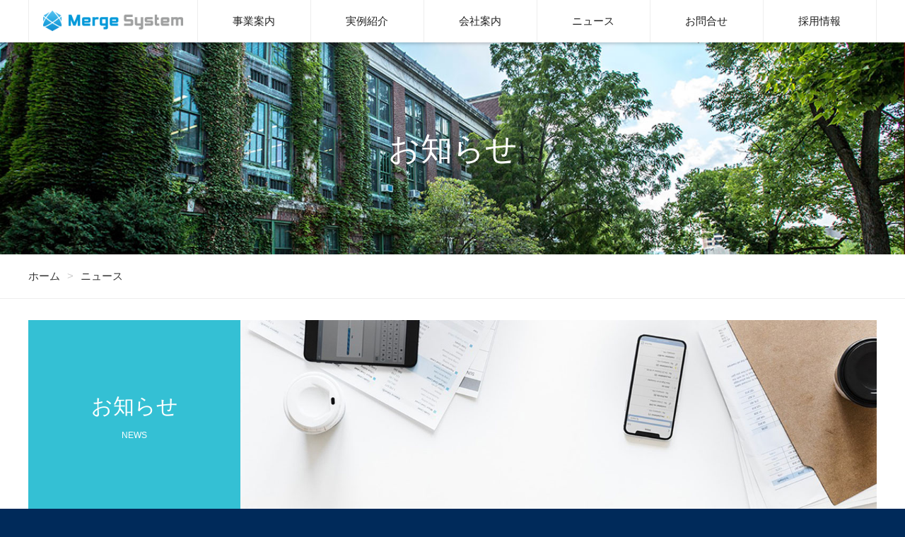

--- FILE ---
content_type: text/html; charset=UTF-8
request_url: https://www.merges.co.jp/blog?post_id=116
body_size: 12798
content:
<!DOCTYPE html>
<html lang="ja">
<head>
    <meta charset="UTF-8" />
    <meta http-equiv="X-UA-Compatible" content="IE=edge" />
    <meta name="viewport" content="width=device-width, initial-scale=1, maximum-scale=1, user-scalable=no" />
    <title>タイトル</title>
    
    <meta name="description" content="" />
    <meta name="keywords" content="" />
    
    <link rel="icon" href="https://www.merges.co.jp/wp-content/themes/merges_renew/favicon.ico" type="image/vnd.microsoft.icon">
    <link rel="shortcut icon" href="https://www.merges.co.jp/wp-content/themes/merges_renew/favicon.ico" type="image/vnd.microsoft.icon">
    <link rel="apple-touch-icon" sizes="152x152" href="https://www.merges.co.jp/wp-content/themes/merges_renew/apple-touch-icon.png">

    <!-- css -->
    <link href="https://fonts.googleapis.com/css?family=Noto+Sans+JP" rel="stylesheet">
    <link rel="stylesheet" href="https://www.merges.co.jp/wp-content/themes/merges_renew/style.css" type="text/css">
    <link rel="stylesheet" href="https://www.merges.co.jp/wp-content/themes/merges_renew/css/common.css?20260122" type="text/css">
    <link rel="stylesheet" href="https://www.merges.co.jp/wp-content/themes/merges_renew/css/pc.css?20260122" type="text/css" media="print, screen and (min-width: 900px)">
    <link rel="stylesheet" href="https://www.merges.co.jp/wp-content/themes/merges_renew/css/tablet.css?20260122" type="text/css" media="only screen and (min-width: 740px) and (max-width: 899px)">
    <link rel="stylesheet" href="https://www.merges.co.jp/wp-content/themes/merges_renew/css/mobile.css?20260122" type="text/css" media="only screen and (max-width: 739px)">
    <link rel="stylesheet" href="https://www.merges.co.jp/wp-content/themes/merges_renew/css/drawer.min.css" type="text/css">
    <link rel="stylesheet" href="https://www.merges.co.jp/wp-content/themes/merges_renew/css/grid-column.css" type="text/css">
    <link rel="stylesheet" href="https://www.merges.co.jp/wp-content/themes/merges_renew/font/style.css" type="text/css" media="all">

    <!-- js -->
    <script src="//ajax.googleapis.com/ajax/libs/jquery/3.4.1/jquery.min.js"></script>
    <script src="https://www.merges.co.jp/wp-content/themes/merges_renew/js/common.js"></script>
    <script src="https://www.merges.co.jp/wp-content/themes/merges_renew/js/drawer.js"></script>
    <script src="https://www.merges.co.jp/wp-content/themes/merges_renew/js/iscroll-lite.js"></script>
    
		<!-- All in One SEO 4.9.3 - aioseo.com -->
	<meta name="robots" content="max-image-preview:large" />
	<meta name="google-site-verification" content="RZ9hFK8thy13jCGqmjPgw6nLFXVtGOxUkF2wavkWzVk" />
	<link rel="canonical" href="https://www.merges.co.jp/blog" />
	<meta name="generator" content="All in One SEO (AIOSEO) 4.9.3" />
		<meta property="og:locale" content="ja_JP" />
		<meta property="og:site_name" content="マージシステム株式会社" />
		<meta property="og:type" content="article" />
		<meta property="og:title" content="ニュース | マージシステム株式会社" />
		<meta property="og:url" content="https://www.merges.co.jp/blog" />
		<meta property="fb:admins" content="mergesystem" />
		<meta property="article:published_time" content="2016-04-22T09:19:12+00:00" />
		<meta property="article:modified_time" content="2019-07-04T04:57:06+00:00" />
		<meta name="twitter:card" content="summary" />
		<meta name="twitter:title" content="ニュース | マージシステム株式会社" />
		<script type="application/ld+json" class="aioseo-schema">
			{"@context":"https:\/\/schema.org","@graph":[{"@type":"BreadcrumbList","@id":"https:\/\/www.merges.co.jp\/blog#breadcrumblist","itemListElement":[{"@type":"ListItem","@id":"https:\/\/www.merges.co.jp#listItem","position":1,"name":"\u30db\u30fc\u30e0","item":"https:\/\/www.merges.co.jp","nextItem":{"@type":"ListItem","@id":"https:\/\/www.merges.co.jp\/blog#listItem","name":"\u30cb\u30e5\u30fc\u30b9"}},{"@type":"ListItem","@id":"https:\/\/www.merges.co.jp\/blog#listItem","position":2,"name":"\u30cb\u30e5\u30fc\u30b9","previousItem":{"@type":"ListItem","@id":"https:\/\/www.merges.co.jp#listItem","name":"\u30db\u30fc\u30e0"}}]},{"@type":"Organization","@id":"https:\/\/www.merges.co.jp\/#organization","name":"\u30de\u30fc\u30b8\u30b7\u30b9\u30c6\u30e0\u682a\u5f0f\u4f1a\u793e","description":"\u798f\u5ca1\u3067\u3001\u30b7\u30b9\u30c6\u30e0\u958b\u767a\u3001\u30db\u30fc\u30e0\u30da\u30fc\u30b8\u5236\u4f5c\u3001\u793e\u5185\u30a4\u30f3\u30d5\u30e9\u306e\u6574\u5099\u306f\u304a\u4efb\u305b\u304f\u3060\u3055\u3044\u3002","url":"https:\/\/www.merges.co.jp\/"},{"@type":"WebPage","@id":"https:\/\/www.merges.co.jp\/blog#webpage","url":"https:\/\/www.merges.co.jp\/blog","name":"\u30cb\u30e5\u30fc\u30b9 | \u30de\u30fc\u30b8\u30b7\u30b9\u30c6\u30e0\u682a\u5f0f\u4f1a\u793e","inLanguage":"ja","isPartOf":{"@id":"https:\/\/www.merges.co.jp\/#website"},"breadcrumb":{"@id":"https:\/\/www.merges.co.jp\/blog#breadcrumblist"},"datePublished":"2016-04-22T18:19:12+09:00","dateModified":"2019-07-04T13:57:06+09:00"},{"@type":"WebSite","@id":"https:\/\/www.merges.co.jp\/#website","url":"https:\/\/www.merges.co.jp\/","name":"\u30de\u30fc\u30b8\u30b7\u30b9\u30c6\u30e0\u682a\u5f0f\u4f1a\u793e","description":"\u798f\u5ca1\u3067\u3001\u30b7\u30b9\u30c6\u30e0\u958b\u767a\u3001\u30db\u30fc\u30e0\u30da\u30fc\u30b8\u5236\u4f5c\u3001\u793e\u5185\u30a4\u30f3\u30d5\u30e9\u306e\u6574\u5099\u306f\u304a\u4efb\u305b\u304f\u3060\u3055\u3044\u3002","inLanguage":"ja","publisher":{"@id":"https:\/\/www.merges.co.jp\/#organization"}}]}
		</script>
		<!-- All in One SEO -->

<link rel='dns-prefetch' href='//ws.sharethis.com' />
<link rel='dns-prefetch' href='//www.googletagmanager.com' />
<link rel="alternate" title="oEmbed (JSON)" type="application/json+oembed" href="https://www.merges.co.jp/wp-json/oembed/1.0/embed?url=https%3A%2F%2Fwww.merges.co.jp%2Fblog" />
<link rel="alternate" title="oEmbed (XML)" type="text/xml+oembed" href="https://www.merges.co.jp/wp-json/oembed/1.0/embed?url=https%3A%2F%2Fwww.merges.co.jp%2Fblog&#038;format=xml" />
<style id='wp-img-auto-sizes-contain-inline-css' type='text/css'>
img:is([sizes=auto i],[sizes^="auto," i]){contain-intrinsic-size:3000px 1500px}
/*# sourceURL=wp-img-auto-sizes-contain-inline-css */
</style>
<style id='wp-emoji-styles-inline-css' type='text/css'>

	img.wp-smiley, img.emoji {
		display: inline !important;
		border: none !important;
		box-shadow: none !important;
		height: 1em !important;
		width: 1em !important;
		margin: 0 0.07em !important;
		vertical-align: -0.1em !important;
		background: none !important;
		padding: 0 !important;
	}
/*# sourceURL=wp-emoji-styles-inline-css */
</style>
<style id='wp-block-library-inline-css' type='text/css'>
:root{--wp-block-synced-color:#7a00df;--wp-block-synced-color--rgb:122,0,223;--wp-bound-block-color:var(--wp-block-synced-color);--wp-editor-canvas-background:#ddd;--wp-admin-theme-color:#007cba;--wp-admin-theme-color--rgb:0,124,186;--wp-admin-theme-color-darker-10:#006ba1;--wp-admin-theme-color-darker-10--rgb:0,107,160.5;--wp-admin-theme-color-darker-20:#005a87;--wp-admin-theme-color-darker-20--rgb:0,90,135;--wp-admin-border-width-focus:2px}@media (min-resolution:192dpi){:root{--wp-admin-border-width-focus:1.5px}}.wp-element-button{cursor:pointer}:root .has-very-light-gray-background-color{background-color:#eee}:root .has-very-dark-gray-background-color{background-color:#313131}:root .has-very-light-gray-color{color:#eee}:root .has-very-dark-gray-color{color:#313131}:root .has-vivid-green-cyan-to-vivid-cyan-blue-gradient-background{background:linear-gradient(135deg,#00d084,#0693e3)}:root .has-purple-crush-gradient-background{background:linear-gradient(135deg,#34e2e4,#4721fb 50%,#ab1dfe)}:root .has-hazy-dawn-gradient-background{background:linear-gradient(135deg,#faaca8,#dad0ec)}:root .has-subdued-olive-gradient-background{background:linear-gradient(135deg,#fafae1,#67a671)}:root .has-atomic-cream-gradient-background{background:linear-gradient(135deg,#fdd79a,#004a59)}:root .has-nightshade-gradient-background{background:linear-gradient(135deg,#330968,#31cdcf)}:root .has-midnight-gradient-background{background:linear-gradient(135deg,#020381,#2874fc)}:root{--wp--preset--font-size--normal:16px;--wp--preset--font-size--huge:42px}.has-regular-font-size{font-size:1em}.has-larger-font-size{font-size:2.625em}.has-normal-font-size{font-size:var(--wp--preset--font-size--normal)}.has-huge-font-size{font-size:var(--wp--preset--font-size--huge)}.has-text-align-center{text-align:center}.has-text-align-left{text-align:left}.has-text-align-right{text-align:right}.has-fit-text{white-space:nowrap!important}#end-resizable-editor-section{display:none}.aligncenter{clear:both}.items-justified-left{justify-content:flex-start}.items-justified-center{justify-content:center}.items-justified-right{justify-content:flex-end}.items-justified-space-between{justify-content:space-between}.screen-reader-text{border:0;clip-path:inset(50%);height:1px;margin:-1px;overflow:hidden;padding:0;position:absolute;width:1px;word-wrap:normal!important}.screen-reader-text:focus{background-color:#ddd;clip-path:none;color:#444;display:block;font-size:1em;height:auto;left:5px;line-height:normal;padding:15px 23px 14px;text-decoration:none;top:5px;width:auto;z-index:100000}html :where(.has-border-color){border-style:solid}html :where([style*=border-top-color]){border-top-style:solid}html :where([style*=border-right-color]){border-right-style:solid}html :where([style*=border-bottom-color]){border-bottom-style:solid}html :where([style*=border-left-color]){border-left-style:solid}html :where([style*=border-width]){border-style:solid}html :where([style*=border-top-width]){border-top-style:solid}html :where([style*=border-right-width]){border-right-style:solid}html :where([style*=border-bottom-width]){border-bottom-style:solid}html :where([style*=border-left-width]){border-left-style:solid}html :where(img[class*=wp-image-]){height:auto;max-width:100%}:where(figure){margin:0 0 1em}html :where(.is-position-sticky){--wp-admin--admin-bar--position-offset:var(--wp-admin--admin-bar--height,0px)}@media screen and (max-width:600px){html :where(.is-position-sticky){--wp-admin--admin-bar--position-offset:0px}}

/*# sourceURL=wp-block-library-inline-css */
</style><style id='global-styles-inline-css' type='text/css'>
:root{--wp--preset--aspect-ratio--square: 1;--wp--preset--aspect-ratio--4-3: 4/3;--wp--preset--aspect-ratio--3-4: 3/4;--wp--preset--aspect-ratio--3-2: 3/2;--wp--preset--aspect-ratio--2-3: 2/3;--wp--preset--aspect-ratio--16-9: 16/9;--wp--preset--aspect-ratio--9-16: 9/16;--wp--preset--color--black: #000000;--wp--preset--color--cyan-bluish-gray: #abb8c3;--wp--preset--color--white: #ffffff;--wp--preset--color--pale-pink: #f78da7;--wp--preset--color--vivid-red: #cf2e2e;--wp--preset--color--luminous-vivid-orange: #ff6900;--wp--preset--color--luminous-vivid-amber: #fcb900;--wp--preset--color--light-green-cyan: #7bdcb5;--wp--preset--color--vivid-green-cyan: #00d084;--wp--preset--color--pale-cyan-blue: #8ed1fc;--wp--preset--color--vivid-cyan-blue: #0693e3;--wp--preset--color--vivid-purple: #9b51e0;--wp--preset--gradient--vivid-cyan-blue-to-vivid-purple: linear-gradient(135deg,rgb(6,147,227) 0%,rgb(155,81,224) 100%);--wp--preset--gradient--light-green-cyan-to-vivid-green-cyan: linear-gradient(135deg,rgb(122,220,180) 0%,rgb(0,208,130) 100%);--wp--preset--gradient--luminous-vivid-amber-to-luminous-vivid-orange: linear-gradient(135deg,rgb(252,185,0) 0%,rgb(255,105,0) 100%);--wp--preset--gradient--luminous-vivid-orange-to-vivid-red: linear-gradient(135deg,rgb(255,105,0) 0%,rgb(207,46,46) 100%);--wp--preset--gradient--very-light-gray-to-cyan-bluish-gray: linear-gradient(135deg,rgb(238,238,238) 0%,rgb(169,184,195) 100%);--wp--preset--gradient--cool-to-warm-spectrum: linear-gradient(135deg,rgb(74,234,220) 0%,rgb(151,120,209) 20%,rgb(207,42,186) 40%,rgb(238,44,130) 60%,rgb(251,105,98) 80%,rgb(254,248,76) 100%);--wp--preset--gradient--blush-light-purple: linear-gradient(135deg,rgb(255,206,236) 0%,rgb(152,150,240) 100%);--wp--preset--gradient--blush-bordeaux: linear-gradient(135deg,rgb(254,205,165) 0%,rgb(254,45,45) 50%,rgb(107,0,62) 100%);--wp--preset--gradient--luminous-dusk: linear-gradient(135deg,rgb(255,203,112) 0%,rgb(199,81,192) 50%,rgb(65,88,208) 100%);--wp--preset--gradient--pale-ocean: linear-gradient(135deg,rgb(255,245,203) 0%,rgb(182,227,212) 50%,rgb(51,167,181) 100%);--wp--preset--gradient--electric-grass: linear-gradient(135deg,rgb(202,248,128) 0%,rgb(113,206,126) 100%);--wp--preset--gradient--midnight: linear-gradient(135deg,rgb(2,3,129) 0%,rgb(40,116,252) 100%);--wp--preset--font-size--small: 13px;--wp--preset--font-size--medium: 20px;--wp--preset--font-size--large: 36px;--wp--preset--font-size--x-large: 42px;--wp--preset--spacing--20: 0.44rem;--wp--preset--spacing--30: 0.67rem;--wp--preset--spacing--40: 1rem;--wp--preset--spacing--50: 1.5rem;--wp--preset--spacing--60: 2.25rem;--wp--preset--spacing--70: 3.38rem;--wp--preset--spacing--80: 5.06rem;--wp--preset--shadow--natural: 6px 6px 9px rgba(0, 0, 0, 0.2);--wp--preset--shadow--deep: 12px 12px 50px rgba(0, 0, 0, 0.4);--wp--preset--shadow--sharp: 6px 6px 0px rgba(0, 0, 0, 0.2);--wp--preset--shadow--outlined: 6px 6px 0px -3px rgb(255, 255, 255), 6px 6px rgb(0, 0, 0);--wp--preset--shadow--crisp: 6px 6px 0px rgb(0, 0, 0);}:where(.is-layout-flex){gap: 0.5em;}:where(.is-layout-grid){gap: 0.5em;}body .is-layout-flex{display: flex;}.is-layout-flex{flex-wrap: wrap;align-items: center;}.is-layout-flex > :is(*, div){margin: 0;}body .is-layout-grid{display: grid;}.is-layout-grid > :is(*, div){margin: 0;}:where(.wp-block-columns.is-layout-flex){gap: 2em;}:where(.wp-block-columns.is-layout-grid){gap: 2em;}:where(.wp-block-post-template.is-layout-flex){gap: 1.25em;}:where(.wp-block-post-template.is-layout-grid){gap: 1.25em;}.has-black-color{color: var(--wp--preset--color--black) !important;}.has-cyan-bluish-gray-color{color: var(--wp--preset--color--cyan-bluish-gray) !important;}.has-white-color{color: var(--wp--preset--color--white) !important;}.has-pale-pink-color{color: var(--wp--preset--color--pale-pink) !important;}.has-vivid-red-color{color: var(--wp--preset--color--vivid-red) !important;}.has-luminous-vivid-orange-color{color: var(--wp--preset--color--luminous-vivid-orange) !important;}.has-luminous-vivid-amber-color{color: var(--wp--preset--color--luminous-vivid-amber) !important;}.has-light-green-cyan-color{color: var(--wp--preset--color--light-green-cyan) !important;}.has-vivid-green-cyan-color{color: var(--wp--preset--color--vivid-green-cyan) !important;}.has-pale-cyan-blue-color{color: var(--wp--preset--color--pale-cyan-blue) !important;}.has-vivid-cyan-blue-color{color: var(--wp--preset--color--vivid-cyan-blue) !important;}.has-vivid-purple-color{color: var(--wp--preset--color--vivid-purple) !important;}.has-black-background-color{background-color: var(--wp--preset--color--black) !important;}.has-cyan-bluish-gray-background-color{background-color: var(--wp--preset--color--cyan-bluish-gray) !important;}.has-white-background-color{background-color: var(--wp--preset--color--white) !important;}.has-pale-pink-background-color{background-color: var(--wp--preset--color--pale-pink) !important;}.has-vivid-red-background-color{background-color: var(--wp--preset--color--vivid-red) !important;}.has-luminous-vivid-orange-background-color{background-color: var(--wp--preset--color--luminous-vivid-orange) !important;}.has-luminous-vivid-amber-background-color{background-color: var(--wp--preset--color--luminous-vivid-amber) !important;}.has-light-green-cyan-background-color{background-color: var(--wp--preset--color--light-green-cyan) !important;}.has-vivid-green-cyan-background-color{background-color: var(--wp--preset--color--vivid-green-cyan) !important;}.has-pale-cyan-blue-background-color{background-color: var(--wp--preset--color--pale-cyan-blue) !important;}.has-vivid-cyan-blue-background-color{background-color: var(--wp--preset--color--vivid-cyan-blue) !important;}.has-vivid-purple-background-color{background-color: var(--wp--preset--color--vivid-purple) !important;}.has-black-border-color{border-color: var(--wp--preset--color--black) !important;}.has-cyan-bluish-gray-border-color{border-color: var(--wp--preset--color--cyan-bluish-gray) !important;}.has-white-border-color{border-color: var(--wp--preset--color--white) !important;}.has-pale-pink-border-color{border-color: var(--wp--preset--color--pale-pink) !important;}.has-vivid-red-border-color{border-color: var(--wp--preset--color--vivid-red) !important;}.has-luminous-vivid-orange-border-color{border-color: var(--wp--preset--color--luminous-vivid-orange) !important;}.has-luminous-vivid-amber-border-color{border-color: var(--wp--preset--color--luminous-vivid-amber) !important;}.has-light-green-cyan-border-color{border-color: var(--wp--preset--color--light-green-cyan) !important;}.has-vivid-green-cyan-border-color{border-color: var(--wp--preset--color--vivid-green-cyan) !important;}.has-pale-cyan-blue-border-color{border-color: var(--wp--preset--color--pale-cyan-blue) !important;}.has-vivid-cyan-blue-border-color{border-color: var(--wp--preset--color--vivid-cyan-blue) !important;}.has-vivid-purple-border-color{border-color: var(--wp--preset--color--vivid-purple) !important;}.has-vivid-cyan-blue-to-vivid-purple-gradient-background{background: var(--wp--preset--gradient--vivid-cyan-blue-to-vivid-purple) !important;}.has-light-green-cyan-to-vivid-green-cyan-gradient-background{background: var(--wp--preset--gradient--light-green-cyan-to-vivid-green-cyan) !important;}.has-luminous-vivid-amber-to-luminous-vivid-orange-gradient-background{background: var(--wp--preset--gradient--luminous-vivid-amber-to-luminous-vivid-orange) !important;}.has-luminous-vivid-orange-to-vivid-red-gradient-background{background: var(--wp--preset--gradient--luminous-vivid-orange-to-vivid-red) !important;}.has-very-light-gray-to-cyan-bluish-gray-gradient-background{background: var(--wp--preset--gradient--very-light-gray-to-cyan-bluish-gray) !important;}.has-cool-to-warm-spectrum-gradient-background{background: var(--wp--preset--gradient--cool-to-warm-spectrum) !important;}.has-blush-light-purple-gradient-background{background: var(--wp--preset--gradient--blush-light-purple) !important;}.has-blush-bordeaux-gradient-background{background: var(--wp--preset--gradient--blush-bordeaux) !important;}.has-luminous-dusk-gradient-background{background: var(--wp--preset--gradient--luminous-dusk) !important;}.has-pale-ocean-gradient-background{background: var(--wp--preset--gradient--pale-ocean) !important;}.has-electric-grass-gradient-background{background: var(--wp--preset--gradient--electric-grass) !important;}.has-midnight-gradient-background{background: var(--wp--preset--gradient--midnight) !important;}.has-small-font-size{font-size: var(--wp--preset--font-size--small) !important;}.has-medium-font-size{font-size: var(--wp--preset--font-size--medium) !important;}.has-large-font-size{font-size: var(--wp--preset--font-size--large) !important;}.has-x-large-font-size{font-size: var(--wp--preset--font-size--x-large) !important;}
/*# sourceURL=global-styles-inline-css */
</style>

<style id='classic-theme-styles-inline-css' type='text/css'>
/*! This file is auto-generated */
.wp-block-button__link{color:#fff;background-color:#32373c;border-radius:9999px;box-shadow:none;text-decoration:none;padding:calc(.667em + 2px) calc(1.333em + 2px);font-size:1.125em}.wp-block-file__button{background:#32373c;color:#fff;text-decoration:none}
/*# sourceURL=/wp-includes/css/classic-themes.min.css */
</style>
<link rel='stylesheet' id='contact-form-7-css' href='https://www.merges.co.jp/wp-content/plugins/contact-form-7/includes/css/styles.css?ver=6.1.4' type='text/css' media='all' />
<style id='contact-form-7-inline-css' type='text/css'>
.wpcf7 .wpcf7-recaptcha iframe {margin-bottom: 0;}.wpcf7 .wpcf7-recaptcha[data-align="center"] > div {margin: 0 auto;}.wpcf7 .wpcf7-recaptcha[data-align="right"] > div {margin: 0 0 0 auto;}
/*# sourceURL=contact-form-7-inline-css */
</style>
<link rel='stylesheet' id='hcb-style-css' href='https://www.merges.co.jp/wp-content/plugins/highlighting-code-block/build/css/hcb--light.css?ver=2.0.1' type='text/css' media='all' />
<style id='hcb-style-inline-css' type='text/css'>
:root{--hcb--fz--base: 14px}:root{--hcb--fz--mobile: 13px}:root{--hcb--ff:Menlo, Consolas, "Hiragino Kaku Gothic ProN", "Hiragino Sans", Meiryo, sans-serif;}
/*# sourceURL=hcb-style-inline-css */
</style>
<script id='st_insights_js' type="text/javascript" src="https://ws.sharethis.com/button/st_insights.js?publisher=4d48b7c5-0ae3-43d4-bfbe-3ff8c17a8ae6&amp;product=simpleshare&amp;ver=8.5.3&#039; async charset=&#039;UTF-8" id="ssba-sharethis-js"></script>
<script type="text/javascript" src="https://www.merges.co.jp/wp-includes/js/jquery/jquery.min.js?ver=3.7.1" id="jquery-core-js"></script>
<script type="text/javascript" src="https://www.merges.co.jp/wp-includes/js/jquery/jquery-migrate.min.js?ver=3.4.1&#039; async charset=&#039;UTF-8" id="jquery-migrate-js"></script>

<!-- Site Kit によって追加された Google タグ（gtag.js）スニペット -->
<!-- Google アナリティクス スニペット (Site Kit が追加) -->
<script type="text/javascript" src="https://www.googletagmanager.com/gtag/js?id=GT-WRGJ7BK" id="google_gtagjs-js" async></script>
<script type="text/javascript" id="google_gtagjs-js-after">
/* <![CDATA[ */
window.dataLayer = window.dataLayer || [];function gtag(){dataLayer.push(arguments);}
gtag("set","linker",{"domains":["www.merges.co.jp"]});
gtag("js", new Date());
gtag("set", "developer_id.dZTNiMT", true);
gtag("config", "GT-WRGJ7BK");
//# sourceURL=google_gtagjs-js-after
/* ]]> */
</script>
<link rel="https://api.w.org/" href="https://www.merges.co.jp/wp-json/" /><link rel="alternate" title="JSON" type="application/json" href="https://www.merges.co.jp/wp-json/wp/v2/pages/61" /><link rel="EditURI" type="application/rsd+xml" title="RSD" href="https://www.merges.co.jp/xmlrpc.php?rsd" />
<meta name="generator" content="WordPress 6.9" />
<link rel='shortlink' href='https://www.merges.co.jp/?p=61' />
<meta name="generator" content="Site Kit by Google 1.170.0" /><!-- Analytics by WP Statistics - https://wp-statistics.com -->

<!-- Google タグ マネージャー スニペット (Site Kit が追加) -->
<script type="text/javascript">
/* <![CDATA[ */

			( function( w, d, s, l, i ) {
				w[l] = w[l] || [];
				w[l].push( {'gtm.start': new Date().getTime(), event: 'gtm.js'} );
				var f = d.getElementsByTagName( s )[0],
					j = d.createElement( s ), dl = l != 'dataLayer' ? '&l=' + l : '';
				j.async = true;
				j.src = 'https://www.googletagmanager.com/gtm.js?id=' + i + dl;
				f.parentNode.insertBefore( j, f );
			} )( window, document, 'script', 'dataLayer', 'GTM-MVGRPXF' );
			
/* ]]> */
</script>

<!-- (ここまで) Google タグ マネージャー スニペット (Site Kit が追加) -->
</head>
<body class="wp-singular page-template page-template-archive page-template-archive-php page page-id-61 wp-theme-merges_renew drawer drawer--top">

<!-- drawer-nav -->

<div class="visible_tm" style="z-index:10;">
    <nav class="drawer-nav">
        <div id="wrapper" class="column02_menu_area">
            <div class="drawer-menu"><strong>メインメニュー</strong></div>


            <ul class="menu_accordion margin20">
                                    
                <li>
                    <a class="toggle icon-right cf"><div class="area-text">事業案内</div><div class="area-icon"><i class="icon-circle-down i_color01"></i></div></a><ul class="inner child"><li><a href="https://www.merges.co.jp/about/contents">事業内容</a></li><li><a href="https://www.merges.co.jp/about/sangaku">産学連携</a></li><li><a href="https://www.merges.co.jp/about/service">サービス</a></li><li><a href="https://www.merges.co.jp/about/project">プロジェクト</a></li></ul>                </li>
                        
                                    
                <li>
                     <a href="https://www.merges.co.jp/works">実例紹介</a>                </li>
                        
                                    
                <li>
                     <a href="https://www.merges.co.jp/company">会社案内</a>                </li>
                        
                                    
                <li>
                     <a href="https://www.merges.co.jp/blog">ニュース</a>                </li>
                        
                                    
                <li>
                     <a href="https://www.merges.co.jp/contact">お問合せ</a>                </li>
                        
                                    
                <li>
                     <a href="https://www.merges.co.jp/company-recruit">採用情報</a>                </li>
                        
                        </ul>

            <a href="#" onclick="$('.drawer').drawer('close');" class="menu_close"><span class="icon-cross"></span>&nbsp;メニューを閉じる</a>
            <div>&nbsp;</div>
        </div>
    </nav>
</div>




<!-- /.drawer-nav -->

<header>
    <article class="header_inner cf">
        <nav class="header_nav base-width">
            <h1 class="del-text"><a href="https://www.merges.co.jp/">福岡で、システム開発、WEBサイト制作、ITインフラ整備はお任せください｜Merge System</a></h1>

            <ul id="wrapper" class="base_menu multi-column pc6 tb6 visible_p" data-type="i" data-pc="0" data-tb="0">
            
                <li class="menu__multi column">
                    <a href="https://www.merges.co.jp/about" onclick="ga('send','event','globalmenu_pc','click','https://www.merges.co.jp/about', 1);">事業案内</a>
                    <ul class="menu__second-level"><li><a href="https://www.merges.co.jp/about/contents" onclick="ga('send','event','globalmenu_pc','click','https://www.merges.co.jp/about/contents', 1);">事業内容</a><ul class="menu__third-level"><li><a href="https://www.merges.co.jp/about/contents/system" onclick="ga('send','event','globalmenu_pc','click','https://www.merges.co.jp/about/contents/system', 1);">システム開発</a></li><li><a href="https://www.merges.co.jp/about/contents/web" onclick="ga('send','event','globalmenu_pc','click','https://www.merges.co.jp/about/contents/web', 1);">WEB制作</a></li><li><a href="https://www.merges.co.jp/about/contents/infrastructure" onclick="ga('send','event','globalmenu_pc','click','https://www.merges.co.jp/about/contents/infrastructure', 1);">インフラ整備</a></li></ul></li><li><a href="https://www.merges.co.jp/about/sangaku" onclick="ga('send','event','globalmenu_pc','click','https://www.merges.co.jp/about/sangaku', 1);">産学連携</a></li><li><a href="https://www.merges.co.jp/about/service" onclick="ga('send','event','globalmenu_pc','click','https://www.merges.co.jp/about/service', 1);">サービス</a><ul class="menu__third-level"><li><a href="https://www.merges.co.jp/about/service/tkm" onclick="ga('send','event','globalmenu_pc','click','https://www.merges.co.jp/about/service/tkm', 1);">Touch & Know</a></li><li><a href="https://www.merges.co.jp/about/service/firefly-migration" onclick="ga('send','event','globalmenu_pc','click','https://www.merges.co.jp/about/service/firefly-migration', 1);">Firefly Migration</a></li><li><a href="https://www.merges.co.jp/about/service/startup" onclick="ga('send','event','globalmenu_pc','click','https://www.merges.co.jp/about/service/startup', 1);">創業支援</a></li><li><a href="https://www.merges.co.jp/about/service/photo_movie" onclick="ga('send','event','globalmenu_pc','click','https://www.merges.co.jp/about/service/photo_movie', 1);">撮影＆動画制作</a></li></ul></li><li><a href="https://www.merges.co.jp/about/project" onclick="ga('send','event','globalmenu_pc','click','https://www.merges.co.jp/about/project', 1);">プロジェクト</a><ul class="menu__third-level"><li><a href="https://www.merges.co.jp/about/project/app_korean" onclick="ga('send','event','globalmenu_pc','click','https://www.merges.co.jp/about/project/app_korean', 1);">韓国語アプリ</a></li></ul></li></ul>                </li>
            
            
                <li class="menu__multi column">
                    <a href="https://www.merges.co.jp/works" onclick="ga('send','event','globalmenu_pc','click','https://www.merges.co.jp/works', 1);">実例紹介</a>
                                    </li>
            
            
                <li class="menu__multi column">
                    <a href="https://www.merges.co.jp/company" onclick="ga('send','event','globalmenu_pc','click','https://www.merges.co.jp/company', 1);">会社案内</a>
                                    </li>
            
            
                <li class="menu__multi column">
                    <a href="https://www.merges.co.jp/blog" onclick="ga('send','event','globalmenu_pc','click','https://www.merges.co.jp/blog', 1);">ニュース</a>
                                    </li>
            
            
                <li class="menu__multi column">
                    <a href="https://www.merges.co.jp/contact" onclick="ga('send','event','globalmenu_pc','click','https://www.merges.co.jp/contact', 1);">お問合せ</a>
                                    </li>
            
            
                <li class="menu__multi column">
                    <a href="https://www.merges.co.jp/company-recruit" onclick="ga('send','event','globalmenu_pc','click','https://www.merges.co.jp/company-recruit', 1);">採用情報</a>
                                    </li>
            
</ul>        </nav>
        <div class="mobile_menu visible_tm"><button type="button" class="drawer-toggle"><span class="icon-menu"></span> MENU</button></div>
    </article>
</header>
<div class="header_visual">
    <h2>お知らせ</h2>
    <img src="https://www.merges.co.jp/wp-content/uploads/2019/07/vi6.jpg" class="lazyload" alt=""/></div>

<!-- Main START -->
<main class="region-news" id="contents">
    <div class="pankuzu-list">
        <div class="base-width"><div id="breadcrumb"><ul><li><a href="https://www.merges.co.jp"><span>ホーム</span></a></li><li><span>ニュース</span></li></ul></div></div>

    </div>

    <div class="f-box">

    <div class="contens-area base-width cf">
        <div class="column02_title">
            <div class="title_box">
                <strong>お知らせ</strong>
                <span>NEWS</span>
            </div>
        </div>
        <div class="column02_image">
            <img src="https://www.merges.co.jp/wp-content/themes/merges_renew/img/blog/visual.jpg" alt=""/>
        </div>

        <div class="column02_menu_area">

            <ul class="menu_accordion">


                            <li>
                    <a href="https://www.merges.co.jp/archives/category/blog"><strong>マージBLOG</strong></a>
                    <ul class="inner">
                        <li><a href="https://www.merges.co.jp/archives/category/blog/event"><strong>会社イベント・日常</strong></a></li><li><a href="https://www.merges.co.jp/archives/category/blog/photo"><strong>取材・撮影</strong></a></li><li><a href="https://www.merges.co.jp/archives/category/blog/web"><strong>WEB制作</strong></a></li><li><a href="https://www.merges.co.jp/archives/category/blog/system"><strong>システム開発</strong></a></li><li><a href="https://www.merges.co.jp/archives/category/blog/infra"><strong>ITインフラ整備</strong></a></li>                    </ul>
                </li>


                                <li>
                    <a href="https://www.merges.co.jp/archives/category/information"><strong>お知らせ</strong></a>
                    <ul class="inner">
                        <li><a href="https://www.merges.co.jp/archives/category/information/press"><strong>プレスリリース</strong></a></li><li><a href="https://www.merges.co.jp/archives/category/information/news"><strong>ニュース</strong></a></li>                    </ul>
                </li>


                
            </ul>
        </div>
        <div class="column02_content_area">

            <article class="region-news-list">

                <div class="column_pc_bottom70 column_tb_bottom70 column_mb_bottom70">
                <section class="multi-column pc3 tb3 mb2" data-type="i" data-pc="7" data-tb="3" data-mb="5">
                                                <div class="column effect-scale">
                            <a href="https://www.merges.co.jp/archives/4028">
                                <div class="image">

                                    <img src="https://www.merges.co.jp/wp-content/uploads/2025/10/IMG_8482_R.jpg" alt=""/>                                </div>
                                <div class="title">大学を休学して韓国から日本へ、エンジニアとしての日々（後編）</div>
                                <div class="date">2025年10月6日</div>
                            </a>
                            </div>
                                                <div class="column effect-scale">
                            <a href="https://www.merges.co.jp/archives/4009">
                                <div class="image">

                                    <img src="https://www.merges.co.jp/wp-content/uploads/2025/09/PXL_20250926_082403302_R.jpg" alt=""/>                                </div>
                                <div class="title">大学を休学して韓国から日本へ、エンジニアとしての日々（前編）</div>
                                <div class="date">2025年9月26日</div>
                            </a>
                            </div>
                                                <div class="column effect-scale">
                            <a href="https://www.merges.co.jp/archives/3980">
                                <div class="image">

                                    <img src="https://www.merges.co.jp/wp-content/uploads/2025/04/aico-1000x704.png" alt=""/>                                </div>
                                <div class="title">EDIX東京にAI対話型英語学習ロボットAico（アイコ）を出展します</div>
                                <div class="date">2025年4月14日</div>
                            </a>
                            </div>
                                                <div class="column effect-scale">
                            <a href="https://www.merges.co.jp/archives/3906">
                                <div class="image">

                                    <img src="https://www.merges.co.jp/wp-content/uploads/2024/05/0bfa2916492fb138427a10e06a4c8a66.jpg" alt=""/>                                </div>
                                <div class="title">【Filemaker】サブスクリプトに変数を渡す方法</div>
                                <div class="date">2024年5月20日</div>
                            </a>
                            </div>
                                                <div class="column effect-scale">
                            <a href="https://www.merges.co.jp/archives/3849">
                                <div class="image">

                                    <img src="https://www.merges.co.jp/wp-content/uploads/2024/01/pc_mv.jpg" alt=""/>                                </div>
                                <div class="title">「東九州ライフキャリアスクールで職業人講話を担当しました」</div>
                                <div class="date">2024年2月28日</div>
                            </a>
                            </div>
                                                <div class="column effect-scale">
                            <a href="https://www.merges.co.jp/archives/3859">
                                <div class="image">

                                    <img src="https://www.merges.co.jp/wp-content/uploads/2024/01/sum.jpg" alt=""/>                                </div>
                                <div class="title">初詣</div>
                                <div class="date">2024年1月18日</div>
                            </a>
                            </div>
                                                <div class="column effect-scale">
                            <a href="https://www.merges.co.jp/archives/3823">
                                <div class="image">

                                    <img src="https://www.merges.co.jp/wp-content/uploads/2023/11/thumb.jpg" alt=""/>                                </div>
                                <div class="title">年末年始休業のお知らせ</div>
                                <div class="date">2023年12月20日</div>
                            </a>
                            </div>
                                                <div class="column effect-scale">
                            <a href="https://www.merges.co.jp/archives/3836">
                                <div class="image">

                                    <img src="https://www.merges.co.jp/wp-content/uploads/2023/12/22461229_m-1-e1702606578135-1000x1000.jpg" alt=""/>                                </div>
                                <div class="title">共同研究の成果を国内学会において発表、論文となりました。</div>
                                <div class="date">2023年12月18日</div>
                            </a>
                            </div>
                                                <div class="column effect-scale">
                            <a href="https://www.merges.co.jp/archives/3761">
                                <div class="image">

                                    <img src="https://www.merges.co.jp/wp-content/uploads/2023/11/9a24baacc2170ee3c750cddf62f875c1-1.jpg" alt=""/>                                </div>
                                <div class="title">【Adobe Illustrator】月めくりカレンダーを自動生成するスクリプト</div>
                                <div class="date">2023年11月28日</div>
                            </a>
                            </div>
                                                <div class="column effect-scale">
                            <a href="https://www.merges.co.jp/archives/3651">
                                <div class="image">

                                    <img src="https://www.merges.co.jp/wp-content/uploads/2023/09/7dda7d83939b3e02b25395383517e893.jpg" alt=""/>                                </div>
                                <div class="title">【FileMaker】分類ごとに見出し・小計を表示させる方法</div>
                                <div class="date">2023年10月30日</div>
                            </a>
                            </div>
                                                <div class="column effect-scale">
                            <a href="https://www.merges.co.jp/archives/3738">
                                <div class="image">

                                    <img src="https://www.merges.co.jp/wp-content/uploads/2023/09/image1.png" alt=""/>                                </div>
                                <div class="title">国土交通省の建設技術研究開発助成制度に採択されました！</div>
                                <div class="date">2023年10月2日</div>
                            </a>
                            </div>
                                                <div class="column effect-scale">
                            <a href="https://www.merges.co.jp/archives/3656">
                                <div class="image">

                                    <img src="https://www.merges.co.jp/wp-content/uploads/2023/09/DSC_3724-2.jpg" alt=""/>                                </div>
                                <div class="title">日本看護学教育学会第33回学術集会に企業出展しました。</div>
                                <div class="date">2023年9月8日</div>
                            </a>
                            </div>
                                    </section>
                </div>
            </article>

            <section id="area-pagenation"><span aria-current="page" class="page-numbers current">1</span>
<a class="page-numbers" href="/blog?post_id=116&#038;paged=2">2</a>
<a class="page-numbers" href="/blog?post_id=116&#038;paged=3">3</a>
<a class="page-numbers" href="/blog?post_id=116&#038;paged=4">4</a>
<a class="page-numbers" href="/blog?post_id=116&#038;paged=5">5</a>
<a class="page-numbers" href="/blog?post_id=116&#038;paged=6">6</a>
<a class="page-numbers" href="/blog?post_id=116&#038;paged=7">7</a>
<a class="next page-numbers" href="/blog?post_id=116&#038;paged=2">次へ &raquo;</a></section>            
        </div>

        </div>

    </div>
</main>
<!-- Main END -->

    <!-- news_inner -->
    <article class="banner_inner">
        <div class="base-width cf">
            <div class="multi-column pc2" data-type="i" data-pc="2">
              <div class="column"><a href="https://www.merges.co.jp/contact"><img src="https://www.merges.co.jp/wp-content/themes/merges_renew/img/banner/contact_mini.jpg" alt=""></a></div>
              <div class="column"><a href="https://www.merges.co.jp/work"><img src="https://www.merges.co.jp/wp-content/themes/merges_renew/img/banner/work_mini.jpg" alt=""></a></div>
            </div>
            <div class="multi-column pc1" data-type="i" data-pc="2">
              <div class="column visible_pt"><a href="https://www.merges.co.jp/recruit"><img src="https://www.merges.co.jp/wp-content/themes/merges_renew/img/banner/recruit_big.jpg" alt=""></a></div>
              <div class="column visible_m"><a href="https://www.merges.co.jp/recruit"><img src="https://www.merges.co.jp/wp-content/themes/merges_renew/img/banner/recruit_mini.jpg" alt=""></a></div>
            </div>
        </div>
    </article>

<!-- Footer START -->
<footer class="tmpl-article02">
<div class="base-footer-width">
    <div class="tmpl-title02b margin30">システム開発、インフラ整備、ホームページ制作に関する仕事のご依頼や、<br>その他ご不明な点等、お気軽にお問い合わせください。</div>
    <div class="footer_address margin70">
        <div class="footer_table">
            <div class="area_logo"><img src="https://www.merges.co.jp/wp-content/themes/merges_renew/img/common/logo.png" alt=""></div>
            <div class="area_address">
                <p>
                〒810-0041<br>
                福岡県福岡市中央区大名2-9-29 第2プリンスビル2F<br>
                TEL 092-791-5744<br>
                FAX 092-791-5833
                </p>
            </div>
        </div>
    </div>
    <div class="footer_copyright">(c) MergeSystem. All Rights Reserved.</div>
</div>
</footer>
<!-- Footer END -->
<script>
  (function(i,s,o,g,r,a,m){i['GoogleAnalyticsObject']=r;i[r]=i[r]||function(){
  (i[r].q=i[r].q||[]).push(arguments)},i[r].l=1*new Date();a=s.createElement(o),
  m=s.getElementsByTagName(o)[0];a.async=1;a.src=g;m.parentNode.insertBefore(a,m)
  })(window,document,'script','https://www.google-analytics.com/analytics.js','ga');

  ga('create', 'UA-71289202-1', 'auto');
  ga('send', 'pageview');

</script>


<!-- 画像の遅延読み込み -->
<script type="text/javascript" src="//cdn.jsdelivr.net/npm/lozad/dist/lozad.min.js"></script>
<script>
  const observer = lozad(); // lazy loads elements with default selector as '.lozad'
  observer.observe();
</script>

<script type="speculationrules">
{"prefetch":[{"source":"document","where":{"and":[{"href_matches":"/*"},{"not":{"href_matches":["/wp-*.php","/wp-admin/*","/wp-content/uploads/*","/wp-content/*","/wp-content/plugins/*","/wp-content/themes/merges_renew/*","/*\\?(.+)"]}},{"not":{"selector_matches":"a[rel~=\"nofollow\"]"}},{"not":{"selector_matches":".no-prefetch, .no-prefetch a"}}]},"eagerness":"conservative"}]}
</script>
<script type="text/javascript">
  if(jQuery('.wpcf7').length){　//formのclassが存在するか判定
    var wpcf7Elm = document.querySelector( '.wpcf7' );
    wpcf7Elm.addEventListener( 'wpcf7mailsent', function( event ) {
     location.replace('https://www.merges.co.jp/contactend/');
   }, false );
  }
</script>
		<!-- Google タグ マネージャー (noscript) スニペット (Site Kit が追加) -->
		<noscript>
			<iframe src="https://www.googletagmanager.com/ns.html?id=GTM-MVGRPXF" height="0" width="0" style="display:none;visibility:hidden"></iframe>
		</noscript>
		<!-- (ここまで) Google タグ マネージャー (noscript) スニペット (Site Kit が追加) -->
		<script type="text/javascript" src="https://www.merges.co.jp/wp-includes/js/dist/hooks.min.js?ver=dd5603f07f9220ed27f1&#039; async charset=&#039;UTF-8" id="wp-hooks-js"></script>
<script type="text/javascript" src="https://www.merges.co.jp/wp-includes/js/dist/i18n.min.js?ver=c26c3dc7bed366793375&#039; async charset=&#039;UTF-8" id="wp-i18n-js"></script>
<script type="text/javascript" id="wp-i18n-js-after">
/* <![CDATA[ */
wp.i18n.setLocaleData( { 'text direction\u0004ltr': [ 'ltr' ] } );
//# sourceURL=wp-i18n-js-after
/* ]]> */
</script>
<script type="text/javascript" src="https://www.merges.co.jp/wp-content/plugins/contact-form-7/includes/swv/js/index.js?ver=6.1.4&#039; async charset=&#039;UTF-8" id="swv-js"></script>
<script type="text/javascript" id="contact-form-7-js-translations">
/* <![CDATA[ */
( function( domain, translations ) {
	var localeData = translations.locale_data[ domain ] || translations.locale_data.messages;
	localeData[""].domain = domain;
	wp.i18n.setLocaleData( localeData, domain );
} )( "contact-form-7", {"translation-revision-date":"2025-11-30 08:12:23+0000","generator":"GlotPress\/4.0.3","domain":"messages","locale_data":{"messages":{"":{"domain":"messages","plural-forms":"nplurals=1; plural=0;","lang":"ja_JP"},"This contact form is placed in the wrong place.":["\u3053\u306e\u30b3\u30f3\u30bf\u30af\u30c8\u30d5\u30a9\u30fc\u30e0\u306f\u9593\u9055\u3063\u305f\u4f4d\u7f6e\u306b\u7f6e\u304b\u308c\u3066\u3044\u307e\u3059\u3002"],"Error:":["\u30a8\u30e9\u30fc:"]}},"comment":{"reference":"includes\/js\/index.js"}} );
//# sourceURL=contact-form-7-js-translations
/* ]]> */
</script>
<script type="text/javascript" id="contact-form-7-js-before">
/* <![CDATA[ */
var wpcf7 = {
    "api": {
        "root": "https:\/\/www.merges.co.jp\/wp-json\/",
        "namespace": "contact-form-7\/v1"
    }
};
//# sourceURL=contact-form-7-js-before
/* ]]> */
</script>
<script type="text/javascript" src="https://www.merges.co.jp/wp-content/plugins/contact-form-7/includes/js/index.js?ver=6.1.4&#039; async charset=&#039;UTF-8" id="contact-form-7-js"></script>
<script type="text/javascript" src="https://www.merges.co.jp/wp-content/plugins/simple-share-buttons-adder/js/ssba.js?ver=1758723625&#039; async charset=&#039;UTF-8" id="simple-share-buttons-adder-ssba-js"></script>
<script type="text/javascript" id="simple-share-buttons-adder-ssba-js-after">
/* <![CDATA[ */
Main.boot( [] );
//# sourceURL=simple-share-buttons-adder-ssba-js-after
/* ]]> */
</script>
<script type="text/javascript" src="https://www.merges.co.jp/wp-content/plugins/highlighting-code-block/assets/js/prism.js?ver=2.0.1&#039; async charset=&#039;UTF-8" id="hcb-prism-js"></script>
<script type="text/javascript" src="https://www.merges.co.jp/wp-includes/js/clipboard.min.js?ver=2.0.11&#039; async charset=&#039;UTF-8" id="clipboard-js"></script>
<script type="text/javascript" id="hcb-script-js-extra">
/* <![CDATA[ */
var hcbVars = {"showCopyBtn":"1","copyBtnLabel":"\u30b3\u30fc\u30c9\u3092\u30af\u30ea\u30c3\u30d7\u30dc\u30fc\u30c9\u306b\u30b3\u30d4\u30fc\u3059\u308b"};
//# sourceURL=hcb-script-js-extra
/* ]]> */
</script>
<script type="text/javascript" src="https://www.merges.co.jp/wp-content/plugins/highlighting-code-block/build/js/hcb_script.js?ver=2.0.1&#039; async charset=&#039;UTF-8" id="hcb-script-js"></script>
<script id="wp-emoji-settings" type="application/json">
{"baseUrl":"https://s.w.org/images/core/emoji/17.0.2/72x72/","ext":".png","svgUrl":"https://s.w.org/images/core/emoji/17.0.2/svg/","svgExt":".svg","source":{"concatemoji":"https://www.merges.co.jp/wp-includes/js/wp-emoji-release.min.js?ver=6.9"}}
</script>
<script type="module">
/* <![CDATA[ */
/*! This file is auto-generated */
const a=JSON.parse(document.getElementById("wp-emoji-settings").textContent),o=(window._wpemojiSettings=a,"wpEmojiSettingsSupports"),s=["flag","emoji"];function i(e){try{var t={supportTests:e,timestamp:(new Date).valueOf()};sessionStorage.setItem(o,JSON.stringify(t))}catch(e){}}function c(e,t,n){e.clearRect(0,0,e.canvas.width,e.canvas.height),e.fillText(t,0,0);t=new Uint32Array(e.getImageData(0,0,e.canvas.width,e.canvas.height).data);e.clearRect(0,0,e.canvas.width,e.canvas.height),e.fillText(n,0,0);const a=new Uint32Array(e.getImageData(0,0,e.canvas.width,e.canvas.height).data);return t.every((e,t)=>e===a[t])}function p(e,t){e.clearRect(0,0,e.canvas.width,e.canvas.height),e.fillText(t,0,0);var n=e.getImageData(16,16,1,1);for(let e=0;e<n.data.length;e++)if(0!==n.data[e])return!1;return!0}function u(e,t,n,a){switch(t){case"flag":return n(e,"\ud83c\udff3\ufe0f\u200d\u26a7\ufe0f","\ud83c\udff3\ufe0f\u200b\u26a7\ufe0f")?!1:!n(e,"\ud83c\udde8\ud83c\uddf6","\ud83c\udde8\u200b\ud83c\uddf6")&&!n(e,"\ud83c\udff4\udb40\udc67\udb40\udc62\udb40\udc65\udb40\udc6e\udb40\udc67\udb40\udc7f","\ud83c\udff4\u200b\udb40\udc67\u200b\udb40\udc62\u200b\udb40\udc65\u200b\udb40\udc6e\u200b\udb40\udc67\u200b\udb40\udc7f");case"emoji":return!a(e,"\ud83e\u1fac8")}return!1}function f(e,t,n,a){let r;const o=(r="undefined"!=typeof WorkerGlobalScope&&self instanceof WorkerGlobalScope?new OffscreenCanvas(300,150):document.createElement("canvas")).getContext("2d",{willReadFrequently:!0}),s=(o.textBaseline="top",o.font="600 32px Arial",{});return e.forEach(e=>{s[e]=t(o,e,n,a)}),s}function r(e){var t=document.createElement("script");t.src=e,t.defer=!0,document.head.appendChild(t)}a.supports={everything:!0,everythingExceptFlag:!0},new Promise(t=>{let n=function(){try{var e=JSON.parse(sessionStorage.getItem(o));if("object"==typeof e&&"number"==typeof e.timestamp&&(new Date).valueOf()<e.timestamp+604800&&"object"==typeof e.supportTests)return e.supportTests}catch(e){}return null}();if(!n){if("undefined"!=typeof Worker&&"undefined"!=typeof OffscreenCanvas&&"undefined"!=typeof URL&&URL.createObjectURL&&"undefined"!=typeof Blob)try{var e="postMessage("+f.toString()+"("+[JSON.stringify(s),u.toString(),c.toString(),p.toString()].join(",")+"));",a=new Blob([e],{type:"text/javascript"});const r=new Worker(URL.createObjectURL(a),{name:"wpTestEmojiSupports"});return void(r.onmessage=e=>{i(n=e.data),r.terminate(),t(n)})}catch(e){}i(n=f(s,u,c,p))}t(n)}).then(e=>{for(const n in e)a.supports[n]=e[n],a.supports.everything=a.supports.everything&&a.supports[n],"flag"!==n&&(a.supports.everythingExceptFlag=a.supports.everythingExceptFlag&&a.supports[n]);var t;a.supports.everythingExceptFlag=a.supports.everythingExceptFlag&&!a.supports.flag,a.supports.everything||((t=a.source||{}).concatemoji?r(t.concatemoji):t.wpemoji&&t.twemoji&&(r(t.twemoji),r(t.wpemoji)))});
//# sourceURL=https://www.merges.co.jp/wp-includes/js/wp-emoji-loader.min.js' async charset='UTF-8
/* ]]> */
</script>

</body>
</html>





--- FILE ---
content_type: text/css
request_url: https://www.merges.co.jp/wp-content/themes/merges_renew/style.css
body_size: 2742
content:
@charset "UTF-8";
/*
Theme Name: Merges_renew
Theme URI: http://merges.co.jp/
Description: マージシステム株式会社用テーマ
Version: 3.0.0
Author: Yuge Atsushi
*/
/* =Reset
-------------------------------------------------------------- */

/* ==================================== */
/* 共用                                 */
/* ==================================== */

    /* --------------------*/
    /* Effect-circle       */
    /* --------------------*/
    #contents .effect-circle,
    #contents .effect-circle img
    {
        -moz-border-radius: 50%;
        -webkit-border-radius: 50%;
        -o-border-radius: 50%;
        -ms-border-radius: 50%;
        border-radius: 50%;
    }

    #contents input,
    #contents textarea,
    #contents select
    {
        border:1px solid #eee;
        padding:10px;
    }
    #contents .submit_btn
    {
        padding:20px;
        text-align:center;
    }
    #contents .submit_btn input
    {
        background:#34c0d4;
        color:#fff;
        padding:10px 30px;
        cursor: pointer;
    }

    #area-pagenation
    {
        text-align:center;
    }

    #area-pagenation span,
    #area-pagenation a
    {
        display: inline-block;
        padding:6px 10px;
    }

    #area-pagenation span.current{background:#34c0d4;}
    #area-pagenation a{background:#eee;}
    .icon-right .area-text{float:left;}
    .icon-right .area-icon{float:right;}
    .i_color01{color:#b2e6ef;}
    .i_color02{color:#ddd;}
/* ==================================== */
/* PC用 */
/* ==================================== */
@media print, screen and (min-width: 900px)
{
    /* --------------------*/
    /* Window Size         */
    /* --------------------*/
    .base-header-width,
    .base-footer-width,
    .base-width
    {
      margin:0px auto;
      max-width:1200px;
      min-width:920px;
    }
    .base-width_big
    {
      margin:0px auto;
      max-width:1350px;
      min-width:920px;
    }
    .base-width60
    {
      margin:0px auto;
      max-width:70%;
      min-width:920px;
    }
    .base-width70
    {
      margin:0px auto;
      max-width:70%;
      min-width:920px;
    }
    .base-width80
    {
      margin:0px auto;
      max-width:80%;
      min-width:920px;
    }

    /* --------------------*/
    /* tmpl-linkstyle01    */
    /* --------------------*/
    .tmpl-linkstyle01
    {
        width: 100%;
        display: table;
        margin-bottom:1em;
    }
    .tmpl-linkstyle01 .image{width:35%; display:table-cell; height:270px;}
    .tmpl-linkstyle01 .image img{width:100%; height:270px; -o-object-fit: cover; object-fit: cover;}
    .tmpl-linkstyle01 .datas{width:65%; display:table-cell; vertical-align: middle; border:1px solid #eee;}
    .tmpl-linkstyle01 .datas .data{padding:0 45px;}
    .tmpl-linkstyle01 .datas .data .title
    {
        font-family:'A1 Mincho',"游明朝",YuMincho,"ヒラギノ明朝ProNW3","HiraginoMinchoProN","HG明朝E","ＭＳＰ明朝","ＭＳ明朝",serif;
        display: block;
        font-size:1.8em;
        line-height:1;
        margin-bottom:20px;
    }
    .tmpl-linkstyle01 .datas .data .copy
    {
        font-family:'A1 Mincho',"游明朝",YuMincho,"ヒラギノ明朝ProNW3","HiraginoMinchoProN","HG明朝E","ＭＳＰ明朝","ＭＳ明朝",serif;
        color:#34c0d4;
        margin-bottom:20px;
    }
    .tmpl-linkstyle01 .datas .data .text
    {
        line-height:200%;
        font-size:0.9em;
    }

    /* --------------------*/
    /* Pankuzu-List        */
    /* --------------------*/
    .pankuzu-list{text-align:left; padding:20px 0; border-bottom:1px solid #eee;}
    .pankuzu-list #breadcrumb li
    {
        display: inline-block;
    }
    .pankuzu-list #breadcrumb li::after
    {
        margin:0px 10px;
        color:#ccc;
        content: ">";
    }
    .pankuzu-list #breadcrumb li:last-child::after
    {
        content: "";
    }

    /* --------------------*/
    /* Templ-Article       */
    /* --------------------*/
    .tmpl-article01{padding:75px 0;}
    .tmpl-article02{padding:75px 0; background:#27b0ca url(./img/common/bg01.png) no-repeat; background-size:cover;}
    .tmpl-article03{padding:75px 0; background:#f2f2f2;}

    .tmpl2-article01{padding:50px 15px;}
    .tmpl2-article02{padding:50px 30px; background:#27b0ca url(./img/common/bg01.png) no-repeat; background-size:cover;}
    .tmpl2-article03{padding:50px 30px; background:#f2f2f2;}
    .tmpl2-article04{padding:50px 30px; background:#fff; border:1px solid #eee;}

    .tmpl-contact_area
    {
        border: 10px solid #def8ff;
        background: #f1fcff;
        padding: 50px;
        margin-bottom: 2em;
        border-radius: 10px;
        -webkit-border-radius: 10px;
        -moz-border-radius: 10px;
    }

    .tmpl-contact_area .tmpl-block03
    {
        font-size:1.1em;
        margin-bottom:1em;
        font-weight: normal;
    }
    .tmpl-contact_area .tmpl-block03 .title
    {
        font-size:1.5em;
        margin-bottom:0.8em;
        font-weight:bold;
        color:#27b0ca;
    }
    .tmpl-contact_area .tmpl-block03 .text
    {
        font-size: 1.2em;
        line-height: 180%;
    }

    .tmpl-contact_area .th-width
    {
        background:#f8f8f8;
        font-size: 1.1em;
    }
    
    /* --------------------*/
    /* Templ-Title         */
    /* --------------------*/
    .tmpl-title01,
    .tmpl-title01b,
    .tmpl-title02,
    .tmpl-title02b,
    .tmpl-title03,
    .tmpl-title03b,
    .tmpl-title03c
    {
        font-family:'A1 Mincho',"游明朝",YuMincho,"ヒラギノ明朝ProNW3","HiraginoMinchoProN","HG明朝E","ＭＳＰ明朝","ＭＳ明朝",serif;
        text-align:center;
        line-height:150%;
        font-weight:bold;
    }
    .tmpl-title01{font-size:2em;}
    .tmpl-title01b{font-size:1.5em;}
    .tmpl-title02{font-size:2em; color:#fff;}
    .tmpl-title02b{font-size:1.5em; color:#fff;}

    .tmpl-title03{font-size:2em; padding-bottom:15px; margin-bottom:15px; border-bottom:1px solid #ddd;}
    .tmpl-title03b{font-size:1.5em; padding-bottom:15px; margin-bottom:15px; border-bottom:1px solid #ddd;}
    .tmpl-title03c{font-size:2em; padding:15px; margin-bottom:15px; background:#34c0d4; color:#fff;}

    /* --------------------*/
    /* Templ-Subtitle      */
    /* --------------------*/

    .tmpl-subtitle01,
    .tmpl-subtitle01b
    {
        text-align:left;
        font-size:1.2em;
        font-weight:bold;
        margin-bottom:1em;
    }
    .tmpl-subtitle01b{color:#34c0d4;}
    .tmpl-subtitle02{background:#ffd533; padding:15px; color:#000; font-size:1.1em; text-align:left; margin-bottom:1em;}

    /* --------------------*/
    /* Templ-Block         */
    /* --------------------*/
    #contents .tmpl-block01
    {
        line-height:180%;
        text-align: left;
    }
    #contents .tmpl-block02
    {
        color:#fff;
        line-height:180%;
        text-align: left;
    }
    #contents .tmpl-block03
    {
        line-height:180%;
        text-align: center;
    }
    #contents .tmpl-block01 p,
    #contents .tmpl-block02 p,
    #contents .tmpl-block03 p
    {
        margin-bottom:1em;
    }


    /* --------------------*/
    /* Templ-Decoration    */
    /* --------------------*/
    .tmpl_decoration01{color:#fff600;}

    /* --------------------*/
    /* Templ-Maker       */
    /* --------------------*/
    .tmpl_maker01{background: linear-gradient(transparent 0%, #fff600 0%);}
    .tmpl_maker02{background: linear-gradient(transparent 70%, #fff600 70%);}

    /* --------------------*/
    /* Templ-Btn           */
    /* --------------------*/
    #contents .tmpl-btn01{text-align:center;}
    #contents .tmpl-btn01 a
    {
        display: inline-block; padding:15px 45px; background:#34c0d4; color:#fff;
    }
    #contents .tmpl-btn01 a:hover{background: #FFD500; color:#000;}

    /* --------------------*/
    /* Templ-Img           */
    /* --------------------*/
    #contents .tmpl-img01
    {
        width:100%;
        -o-object-fit: cover;
        object-fit: cover;
        height:460px;
    }
    /* --------------------*/
    /* tmpl-table01        */
    /* --------------------*/
    .tmpl-table01 table,
    table.tmpl-table01
    {
        width:100%;
    }
    .tmpl-table01 th,
    .tmpl-table01 td
    {
        border:1px solid #eee;
        padding:30px;
    }
    .tmpl-table01 th{background:#f5f5f5; font-weight:bold; vertical-align:middle;}
    .tmpl-table01 td{background:#fff;}
    .tmpl-table01 td textarea.wpcf7-form-control.wpcf7-textarea	{width:100%; resize: none;}
    .tmpl-table01 .wpcf7-form-control .wpcf7-select, select {width:50%;}

}

/* ==================================== */
/* Mobile */
/* ==================================== */
@media only screen and (max-width: 739px)
{
    /* --------------------*/
    /* Window Size         */
    /* --------------------*/
    body
    {
        min-width: 320px;
        -webkit-text-size-adjust: 100%;
    }
    @media screen and (max-width: 600px)
    {
        #wpadminbar {
            position: fixed!important;
        }
    }

    .base-header-width,
    .base-footer-width,
    .base-width
    {
        width:100%;
    }
    .mb-width
    {
        padding:0px 10px;
    }

    #video {
        height: 100vh;
        position: relative;
    }
    #video {
        position: absolute;
        top: 0;
        left: 0;
        width: 100%;
        height: 100%;
    }

    /* --------------------*/
    /* tmpl-linkstyle01    */
    /* --------------------*/
    .tmpl-linkstyle01
    {
        margin-bottom:1em;
    }
    .tmpl-linkstyle01 .image{width:100%; height:270px;}
    .tmpl-linkstyle01 .image img{width:100%; height:270px; -o-object-fit: cover; object-fit: cover;}
    .tmpl-linkstyle01 .datas{text-align:left; width:100%; border:1px solid #eee;}
    .tmpl-linkstyle01 .datas .data{padding:20px;}
    .tmpl-linkstyle01 .datas .data .title
    {
        font-family:'A1 Mincho',"游明朝",YuMincho,"ヒラギノ明朝ProNW3","HiraginoMinchoProN","HG明朝E","ＭＳＰ明朝","ＭＳ明朝",serif;
        display: block;
        font-size:1.5em;
        line-height:1;
        margin-bottom:20px;
    }
    .tmpl-linkstyle01 .datas .data .copy
    {
        font-family:'A1 Mincho',"游明朝",YuMincho,"ヒラギノ明朝ProNW3","HiraginoMinchoProN","HG明朝E","ＭＳＰ明朝","ＭＳ明朝",serif;
        color:#34c0d4;
        margin-bottom:20px;
    }
    .tmpl-linkstyle01 .datas .data .text
    {
        line-height:200%;
        font-size:0.8em;
    }

    /* --------------------*/
    /* Pankuzu-List         */
    /* --------------------*/
    .pankuzu-list{text-align:left; padding:10px; font-size:0.7em;}
    .pankuzu-list #breadcrumb li
    {
        display: inline-block;
    }
    .pankuzu-list #breadcrumb li::after
    {
        margin:0px 10px;
        color:#ccc;
        content: ">";
    }
    .pankuzu-list #breadcrumb li:last-child::after
    {
        content: "";
    }
    /* --------------------*/
    /* Templ-Article       */
    /* --------------------*/
    .tmpl-article01{padding:50px 15px;}
    .tmpl-article02{padding:50px 15px; background:#27b0ca url(./img/common/bg01.png) no-repeat; background-size:cover;}
    .tmpl-article03{padding:50px 15px; background:#f2f2f2;}

    .tmpl2-article01{padding:30px 15px; text-align:left;}
    .tmpl2-article02{padding:30px 15px; text-align:left; background:#27b0ca url(./img/common/bg01.png) no-repeat; background-size:cover;}
    .tmpl2-article03{padding:30px 15px; text-align:left; background:#f2f2f2;}
    .tmpl2-article04{padding:30px 15px; text-align:left; background:#fff; border:1px solid #eee;}

    .tmpl-contact_area
    {
        border: 10px solid #def8ff;
        background: #f1fcff;
        padding: 20px;
        margin-bottom: 2em;
        border-radius: 10px;
        -webkit-border-radius: 10px;
        -moz-border-radius: 10px;
    }

    .tmpl-contact_area .tmpl-block03
    {
        font-size:1.1em;
        margin-bottom:1em;
        font-weight: normal;
    }
    .tmpl-contact_area .tmpl-block03 .title
    {
        font-size:1.3em;
        margin-bottom:0.8em;
        font-weight:bold;
        color:#27b0ca;
    }
    .tmpl-contact_area .tmpl-block03 .text
    {
        text-align: left;
        font-size: 1em;
        line-height: 180%;
    }
    .tmpl-contact_area .tmpl-block03 .text br
    {
        display: none;
    }

    .tmpl-contact_area .th-width
    {
        background:#f8f8f8;
        font-size: 1.1em;
    }

    /* --------------------*/
    /* Templ-Title         */
    /* --------------------*/
    .tmpl-title01,
    .tmpl-title01b,
    .tmpl-title02,
    .tmpl-title02b,
    .tmpl-title03,
    .tmpl-title03b,
    .tmpl-title03c
    {
        font-family:'A1 Mincho',"游明朝",YuMincho,"ヒラギノ明朝ProNW3","HiraginoMinchoProN","HG明朝E","ＭＳＰ明朝","ＭＳ明朝",serif;
        text-align:center;
        line-height:150%;
        font-weight:bold;
    }
    .tmpl-title01{font-size:1.8em;}
    .tmpl-title01b{font-size:1.2em;}
    .tmpl-title02{font-size:1.8em; color:#fff;}
    .tmpl-title02b{font-size:1.2em; color:#fff;}

    .tmpl-title03{font-size:1.8em; padding-bottom:15px; margin-bottom:15px; border-bottom:1px solid #ddd;}
    .tmpl-title03b{font-size:1.2em; padding-bottom:15px; margin-bottom:15px; border-bottom:1px solid #ddd;}
    .tmpl-title03c{font-size:1.8em; padding:15px; margin-bottom:15px; background:#34c0d4; color:#fff;}

    /* --------------------*/
    /* Templ-Subtitle      */
    /* --------------------*/

    .tmpl-subtitle01,
    .tmpl-subtitle01b
    {
        text-align:left;
        font-size:1.2em;
        font-weight:bold;
        margin-bottom:1em;
    }
    .tmpl-subtitle01b{color:#34c0d4;}
    .tmpl-subtitle02{background:#ffd533; padding:15px; color:#000; font-size:1.1em; text-align:left; margin-bottom:1em;}

    /* --------------------*/
    /* Templ-Block         */
    /* --------------------*/
    #contents .tmpl-block01
    {
        line-height:160%;
        text-align: left;
    }
    #contents .tmpl-block02
    {
        color:#fff;
        line-height:160%;
        text-align: left;
    }
    #contents .tmpl-block01 p,
    #contents .tmpl-block02 p
    {
        margin-bottom:1em;
    }

    /* --------------------*/
    /* Templ-Decoration    */
    /* --------------------*/
    .tmpl_decoration01{color:#fff600;}

    /* --------------------*/
    /* Templ-Maker       */
    /* --------------------*/
    .tmpl_maker01{background: linear-gradient(transparent 0%, #fff600 0%);}
    .tmpl_maker02{background: linear-gradient(transparent 60%, #fff600 60%);}

    /* --------------------*/
    /* Templ-Btn           */
    /* --------------------*/
    #contents .tmpl-btn01{text-align:center;}
    #contents .tmpl-btn01 a
    {
        display: inline-block; padding:15px 45px; background:#34c0d4; color:#fff;
    }
    #contents .tmpl-btn01 a:hover{background: #FFD500; color:#000;}

    /* --------------------*/
    /* Templ-Img           */
    /* --------------------*/
    #contents .tmpl-img01
    {
        width:100%;
        -o-object-fit: cover;
        object-fit: cover;
        height:460px;
    }
    /* --------------------*/
    /* tmpl-table01        */
    /* --------------------*/
    .tmpl-table01 table,
    table.tmpl-table01
    {
        width:100%;
    }
    .tmpl-table01 th,
    .tmpl-table01 td
    {
        border:1px solid #eee;
        padding:20px;
    }
    .tmpl-table01 th{background:#f5f5f5; font-weight:bold; vertical-align:middle; display: block; width:100%;}
    .tmpl-table01 td{background:#fff;display: block; width:100%;}
    .tmpl-table01 td textarea.wpcf7-form-control.wpcf7-textarea	{width:100%; resize: none;}
    .tmpl-table01 input.wpcf7-form-control.wpcf7-text{width:100%;}
    .tmpl-table01 .wpcf7-form-control .wpcf7-select, select {width:100%;}

}

/* ==================================== */
/* Tablet */
/* ==================================== */
@media screen and (min-width: 740px) and (max-width: 899px)
{
    /* --------------------*/
    /* Window Size         */
    /* --------------------*/

    .base-header-width,
    .base-footer-width,
    .base-width
    {
        width:100%;
        padding: 30px 1em;
    }

    #video {
        height: 100vh;
        position: relative;
    }
    #video {
        position: absolute;
        top: 0;
        left: 0;
        width: 100%;
        height: 100%;
    }

    /* --------------------*/
    /* tmpl-linkstyle01    */
    /* --------------------*/
    .tmpl-linkstyle01
    {
        display: table;
        margin-bottom:1em;
    }
    .tmpl-linkstyle01 .image{width:35%; display:table-cell; height:270px;}
    .tmpl-linkstyle01 .image img{width:100%; height:270px; -o-object-fit: cover; object-fit: cover;}
    .tmpl-linkstyle01 .datas{width:65%; display:table-cell; vertical-align: middle; border:1px solid #eee;}
    .tmpl-linkstyle01 .datas .data{padding:0 45px;}
    .tmpl-linkstyle01 .datas .data .title
    {
        font-family:'A1 Mincho',"游明朝",YuMincho,"ヒラギノ明朝ProNW3","HiraginoMinchoProN","HG明朝E","ＭＳＰ明朝","ＭＳ明朝",serif;
        display: block;
        font-size:1.8em;
        line-height:1;
        margin-bottom:20px;
    }
    .tmpl-linkstyle01 .datas .data .copy
    {
        font-family:'A1 Mincho',"游明朝",YuMincho,"ヒラギノ明朝ProNW3","HiraginoMinchoProN","HG明朝E","ＭＳＰ明朝","ＭＳ明朝",serif;
        color:#34c0d4;
        margin-bottom:20px;
    }
    .tmpl-linkstyle01 .datas .data .text
    {
        line-height:200%;
        font-size:0.9em;
    }

    /* --------------------*/
    /* Pankuzu-List         */
    /* --------------------*/
    .pankuzu-list{text-align:left; padding:10px;}
    .pankuzu-list #breadcrumb li
    {
        display: inline-block;
    }
    .pankuzu-list #breadcrumb li::after
    {
        margin:0px 10px;
        color:#ccc;
        content: ">";
    }
    .pankuzu-list #breadcrumb li:last-child::after
    {
        content: "";
    }

    /* --------------------*/
    /* Templ-Article       */
    /* --------------------*/
    .tmpl-article01{padding:75px 0;}
    .tmpl-article02{padding:75px 0; background:#27b0ca url(./img/common/bg01.png) no-repeat; background-size:cover;}
    .tmpl-article03{padding:75px 0; background:#f2f2f2;}

    .tmpl2-article01{padding:50px 15px;}
    .tmpl2-article02{padding:50px 30px; background:#27b0ca url(./img/common/bg01.png) no-repeat; background-size:cover;}
    .tmpl2-article03{padding:50px 30px; background:#f2f2f2;}
    .tmpl2-article04{padding:50px 30px; background:#fff; border:1px solid #eee;}

    .tmpl-contact_area
    {
        border: 10px solid #def8ff;
        background: #f1fcff;
        padding: 20px;
        margin-bottom: 2em;
        border-radius: 10px;
        -webkit-border-radius: 10px;
        -moz-border-radius: 10px;
    }

    .tmpl-contact_area .tmpl-block03
    {
        font-size:1.1em;
        margin-bottom:1em;
        font-weight: normal;
    }
    .tmpl-contact_area .tmpl-block03 .title
    {
        font-size:1.3em;
        margin-bottom:0.8em;
        font-weight:bold;
        color:#27b0ca;
    }
    .tmpl-contact_area .tmpl-block03 .text
    {
        text-align: left;
        font-size: 1em;
        line-height: 180%;
    }
    .tmpl-contact_area .tmpl-block03 .text br
    {
        display: none;
    }

    .tmpl-contact_area .th-width
    {
        background:#f8f8f8;
        font-size: 1.1em;
    }

    /* --------------------*/
    /* Templ-Title         */
    /* --------------------*/
    .tmpl-title01,
    .tmpl-title01b,
    .tmpl-title02,
    .tmpl-title02b,
    .tmpl-title03,
    .tmpl-title03b,
    .tmpl-title03c
    {
        font-family:'A1 Mincho',"游明朝",YuMincho,"ヒラギノ明朝ProNW3","HiraginoMinchoProN","HG明朝E","ＭＳＰ明朝","ＭＳ明朝",serif;
        text-align:center;
        line-height:150%;
        font-weight:bold;
    }
    .tmpl-title01{font-size:1.8em;}
    .tmpl-title01b{font-size:1.2em;}
    .tmpl-title02{font-size:1.8em; color:#fff;}
    .tmpl-title02b{font-size:1.2em; color:#fff;}

    .tmpl-title03{font-size:1.8em; padding-bottom:15px; margin-bottom:15px; border-bottom:1px solid #ddd;}
    .tmpl-title03b{font-size:1.2em; padding-bottom:15px; margin-bottom:15px; border-bottom:1px solid #ddd;}
    .tmpl-title03c{font-size:1.8em; padding:15px; margin-bottom:15px; background:#34c0d4; color:#fff;}

    /* --------------------*/
    /* Templ-Subtitle      */
    /* --------------------*/

    .tmpl-subtitle01,
    .tmpl-subtitle01b
    {
        text-align:left;
        font-size:1.2em;
        font-weight:bold;
        margin-bottom:1em;
    }
    .tmpl-subtitle01b{color:#34c0d4;}
    .tmpl-subtitle02{background:#ffd533; padding:15px; color:#000; font-size:1.1em; text-align:left; margin-bottom:1em;}

    /* --------------------*/
    /* Templ-Block         */
    /* --------------------*/
    #contents .tmpl-block01
    {
        line-height:160%;
        text-align: left;
    }
    #contents .tmpl-block02
    {
        color:#fff;
        line-height:160%;
        text-align: left;
    }
    #contents .tmpl-block01 p,
    #contents .tmpl-block02 p
    {
        margin-bottom:1em;
    }

    /* --------------------*/
    /* Templ-Decoration    */
    /* --------------------*/
    .tmpl_decoration01{color:#fff600;}

    /* --------------------*/
    /* Templ-Maker       */
    /* --------------------*/
    .tmpl_maker01{background: linear-gradient(transparent 0%, #fff600 0%);}
    .tmpl_maker02{background: linear-gradient(transparent 60%, #fff600 60%);}

    /* --------------------*/
    /* Templ-Btn           */
    /* --------------------*/
    #contents .tmpl-btn01{text-align:center;}
    #contents .tmpl-btn01 a
    {
        display: inline-block; padding:15px 45px; background:#34c0d4; color:#fff;
    }
    #contents .tmpl-btn01 a:hover{background: #FFD500; color:#000;}
    /* --------------------*/
    /* Templ-Img           */
    /* --------------------*/
    #contents .tmpl-img01
    {
        width:100%;
        -o-object-fit: cover;
        object-fit: cover;
        height:460px;
    }
    /* --------------------*/
    /* tmpl-table01        */
    /* --------------------*/
    .tmpl-table01 table,
    table.tmpl-table01
    {
        width:100%;
    }
    .tmpl-table01 th,
    .tmpl-table01 td
    {
        border:1px solid #eee;
        padding:30px;
    }
    .tmpl-table01 th{background:#f5f5f5; font-weight:bold; vertical-align:middle; text-align:left;}
    .tmpl-table01 td{background:#fff;}
    .tmpl-table01 td textarea.wpcf7-form-control.wpcf7-textarea	{width:100%; resize: none;}
    .tmpl-table01 input.wpcf7-form-control.wpcf7-text{width:100%;}
    .tmpl-table01 .wpcf7-form-control .wpcf7-select, select {width:100%;}

}


--- FILE ---
content_type: text/css
request_url: https://www.merges.co.jp/wp-content/themes/merges_renew/css/common.css?20260122
body_size: 6800
content:
@charset "utf-8";
*{border:0;margin:0;outline:0;padding:0;background:none;-webkit-box-sizing:border-box;-moz-box-sizing:border-box;-ms-box-sizing:border-box;-o-box-sizing:border-box;box-sizing:border-box;font:inherit;font-family:inherit;font-size:100%;font-style:inherit;font-weight:inherit;text-decoration:none;vertical-align:baseline;}
html{font-size:62.5%;width:100%;height:100%;}
img{vertical-align:bottom;}
body
{
	background: #002a5a;
	color:#333;

	font-family:'Hiragino Kaku Gothic ProN', 'ヒラギノ角ゴ ProN W3', 'Hiragino Kaku Gothic Pro', 'ヒラギノ角ゴ Pro', 'YuGothic', 'Yu Gothic', '游ゴシック', 'Meiryo', 'メイリオ', Helvetica, sans-serif;
	font-weight:500;
	font-size:15px;
	font-size:1.5rem;
	line-height:150%;
	position:relative;
	text-align:center;
	-webkit-text-size-adjust:100%;
	-moz-text-size-adjust:100%;
	-ms-text-size-adjust:100%;
	-o-text-size-adjust:100%;
	text-size-adjust:100%;
	-webkit-font-smoothing:antialiased;
	-moz-osx-font-smoothing:grayscale;
	width:100%;
	height:100%;
}
/* --------------------------- */
/*Font Style*/
.font-mincho{font-family:'A1 Mincho',"游明朝",YuMincho,"ヒラギノ明朝ProNW3","HiraginoMinchoProN","HG明朝E","ＭＳＰ明朝","ＭＳ明朝",serif;}
.font-gothic{font-family:'Hiragino Kaku Gothic ProN', 'ヒラギノ角ゴ ProN W3', 'Hiragino Kaku Gothic Pro', 'ヒラギノ角ゴ Pro', 'YuGothic', 'Yu Gothic', '游ゴシック', 'Meiryo', 'メイリオ', Helvetica, sans-serif;}
.font-marugothic{font-family:"ヒラギノ丸ゴ Pro W4","ヒラギノ丸ゴ Pro","Hiragino Maru Gothic Pro","ヒラギノ角ゴ Pro W3","Hiragino Kaku Gothic Pro","HG丸ｺﾞｼｯｸM-PRO","HGMaruGothicMPRO";}

/* --------------------------- */
/* 文字選択字のカラー設定 */
::selection
{
	color:#000;
	background:#FFD500; /* Safari */
}
::-moz-selection
{
	color:#000;
	background:#FFD500; /* Firefox */
}

article, aside, dialog, figure, footer, header, main, menu, nav, section{display:block;}
br,hr{display:block;}
ol,ul{list-style:none;}
blockquote, q{quotes:none;}
blockquote:before, blockquote:after, q:before, q:after{content:'';content:none;}
input,select{vertical-align:middle;}
a,
a:link,
a:visited,
a:hover,
a:active{color:#333;text-decoration:none;-webkit-transition:0.2s ease-in-out;-moz-transition:0.2s ease-in-out;-ms-transition:0.2s ease-in-out;-o-transition:0.2s ease-in-out;transition:0.2s ease-in-out;}
a:hover, a:active{color:#999;}
img {max-width: 100%;height: auto;}

/* --------------------------- */
/* 大中小BtnのFontSize（指定しない場合、文字Sizeが一緒に可変する。） */
.changeBtn{font-size:15px;}

/* --------------------------- */
/* micro clearfix */
.cf:before,
.cf:after {content: " ";display: table;}
.cf:after {clear: both;}
.cf {*zoom: 1;}

/* --------------------------- */
/*        プリント防止         */
@media print
{
	.parallax-mirror{position: absolute; display:none; overflow:hidden;}
	.none-print{position: absolute; display:none; overflow:hidden;}
}

/* --------------------------- */
/*    画像用テキスト非表示     */
.del-text{overflow: hidden; text-indent: 150%; white-space: nowrap;}
.disnon{display:none;}

/* Margin */
.mt05{margin-top:5px;} .mt10{margin-top:10px;} .mt15{margin-top:15px;}.mt20{margin-top:20px;}.mt25{margin-top:25px;}.mt30{margin-top:30px;}
.mt35{margin-top:35px;}.mt40{margin-top:40px;} .mt45{margin-top:45px;}.mt50{margin-top:50px;}.mt55{margin-top:55px;}.mt60{margin-top:60px;}
.mt65{margin-top:65px;}.mt70{margin-top:70px;} .mt75{margin-top:75px;}.mt80{margin-top:80px;}.mt85{margin-top:85px;}.mt90{margin-top:90px;}
.mt95{margin-top:95px;}.mt100{margin-top:100px;}

.mb05{margin-bottom:5px;} .mb10{margin-bottom:10px;} .mb15{margin-bottom:15px;}.mb20{margin-bottom:20px;}.mb25{margin-bottom:25px;}.mb30{margin-bottom:30px;}
.mb35{margin-bottom:35px;}.mb40{margin-bottom:40px;} .mb45{margin-bottom:45px;}.mb50{margin-bottom:50px;}.mb55{margin-bottom:55px;}.mb60{margin-bottom:60px;}
.mb65{margin-bottom:65px;}.mb70{margin-bottom:70px;} .mb75{margin-bottom:75px;}.mb80{margin-bottom:80px;}.mb85{margin-bottom:85px;}.mb90{margin-bottom:90px;}
.mb95{margin-bottom:95px;}.mb100{margin-bottom:100px;}

.ml05{margin-left:5px;} .ml10{margin-left:10px;} .ml15{margin-left:15px;}.ml20{margin-left:20px;}.ml25{margin-left:25px;}.ml30{margin-left:30px;}
.ml35{margin-left:35px;}.ml40{margin-left:40px;} .ml45{margin-left:45px;}.ml50{margin-left:50px;}.ml55{margin-left:55px;}.ml60{margin-left:60px;}
.ml65{margin-left:65px;}.ml70{margin-left:70px;} .ml75{margin-left:75px;}.ml80{margin-left:80px;}.ml85{margin-left:85px;}.ml90{margin-left:90px;}
.ml95{margin-left:95px;}.ml100{margin-left:100px;}

.mr05{margin-right:5px;} .mr10{margin-right:10px;} .mr15{margin-right:15px;}.mr20{margin-right:20px;}.mr25{margin-right:25px;}.mr30{margin-right:30px;}
.mr35{margin-right:35px;}.mr40{margin-right:40px;} .mr45{margin-right:45px;}.mr50{margin-right:50px;}.mr55{margin-right:55px;}.mr60{margin-right:60px;}
.mr65{margin-right:65px;}.mr70{margin-right:70px;} .mr75{margin-right:75px;}.mr80{margin-right:80px;}.mr85{margin-right:85px;}.mr90{margin-right:90px;}
.mr95{margin-right:95px;}.mr100{margin-right:100px;}

/* Padding */
.pt05{padding-top:5px;} .pt10{padding-top:10px;} .pt15{padding-top:15px;}.pt20{padding-top:20px;}.pt25{padding-top:25px;}.pt30{padding-top:30px;}
.pt35{padding-top:35px;}.pt40{padding-top:40px;} .pt45{padding-top:45px;}.pt50{padding-top:50px;}.pt55{padding-top:55px;}.pt60{padding-top:60px;}
.pt65{padding-top:65px;}.pt70{padding-top:70px;} .pt75{padding-top:75px;}.pt80{padding-top:80px;}.pt85{padding-top:85px;}.pt90{padding-top:90px;}
.pt95{padding-top:95px;}.pt100{padding-top:100px;}

.pb05{padding-bottom:5px;} .pb10{padding-bottom:10px;}.pb15{padding-bottom:15px;}.pb20{padding-bottom:20px;}.pb25{padding-bottom:25px;}.pb30{padding-bottom:30px;}
.pb35{padding-bottom:35px;}.pb40{padding-bottom:40px;}.pb45{padding-bottom:45px;}.pb50{padding-bottom:50px;}.pb55{padding-bottom:55px;}.pb60{padding-bottom:60px;}
.pb65{padding-bottom:65px;}.pb70{padding-bottom:70px;}.pb75{padding-bottom:75px;}.pb80{padding-bottom:80px;}.pb85{padding-bottom:85px;}.pb90{padding-bottom:90px;}
.pb95{padding-bottom:95px;}.pb100{padding-bottom:100px;}

.pl05{padding-left:5px;} .pl10{padding-left:10px;}.pl15{padding-left:15px;}.pl20{padding-left:20px;}.pl25{padding-left:25px;}.pl30{padding-left:30px;}
.pl35{padding-left:35px;}.pl40{padding-left:40px;}.pl45{padding-left:45px;}.pl50{padding-left:50px;}.pl55{padding-left:55px;}.pl60{padding-left:60px;}
.pl65{padding-left:65px;}.pl70{padding-left:70px;}.pl75{padding-left:75px;}.pl80{padding-left:80px;}.pl85{padding-left:85px;}.pl90{padding-left:90px;}
.pl95{padding-left:95px;}.pl100{padding-left:100px;}

.pr05{padding-right:5px;} .pr10{padding-right:10px;}.pr15{padding-right:15px;}.pr20{padding-right:20px;}.pr25{padding-right:25px;}.pr30{padding-right:30px;}
.pr35{padding-right:35px;}.pr40{padding-right:40px;}.pr45{padding-right:45px;}.pr50{padding-right:50px;}.pr55{padding-right:55px;}.pr60{padding-right:60px;}
.pr65{padding-right:65px;}.pr70{padding-right:70px;}.pr75{padding-right:75px;}.pr80{padding-right:80px;}.pr85{padding-right:85px;}.pr90{padding-right:90px;}
.pr95{padding-right:95px;}.pr100{padding-right:100px;}

/* --------------------------- */
/*        リスト表示用         */

.cm-list-dot{padding-left:1em;}
.cm-list-dot li{text-indent: -1em; margin-bottom:0.5em;}
.cm-list-dot li:last-child {margin-bottom:0px;}
.cm-list-dot li:before{content: "・"; position: relative; font-weight:bold;}


/* --------------------------- */
/*       画像エフェクト        */

.effect-scale .image
{
    overflow: hidden;
	position:relative;
}
.effect-scale img
{
	-webkit-transition: all 1s ease-out;
	-moz-transition: all 1s ease-out;
	-ms-transition: all 1s ease-out;
	-o-transition: all 1s ease-out;
	transition: all 1s ease-out;

	opacity: 1 ;
}
.effect-scale:hover img
{
    -webkit-transform: scale(1.1);
    -moz-transform: scale(1.1);
    -o-transform: scale(1.1);
    -ms-transform: scale(1.1);
    transform: scale(1.1);
	opacity: 0.5 ;
}

.effect-scale .image .mask
{
	padding-top:40px;
	text-align:center;
	vertical-align: middle;
	width:			100%;
	height:			100%;
	position:		absolute;	/* 絶対位置指定 */
	top:			0;
	left:			0;
	opacity:		0;	/* マスクを表示しない */
	background-color:	rgba(0,0,0,0.4);	/* マスクは半透明 */
	-webkit-transition:	all 0.2s ease;
	transition:		all 0.2s ease;
	color:#fff;
}

.effect-scale:hover .mask
{
	opacity:		1;	/* マスクを表示する */
}


/* --------------------------- */
/*      ページネーション       */
.pagination{
  list-style-type: none;
  padding-left: 0;
  margin: 30px 0;
}

.pagination,
.pagination li a {
  display: flex;
  flex-wrap: wrap;
  justify-content: center;
  align-items: center;
}

.pagination a {
  font-weight: 300;
  padding-top: 1px;
  text-decoration:none;
  border: 1px solid #ddd;
  border-left-width: 0;
  min-width:36px;
  min-height:36px;
  color: #333;
}

.pagination li:not([class*="current"]) a:hover {
  background-color: #eee;
}

.pagination li:first-of-type a {
  border-left-width: 1px;
}

.pagination li.first span,
.pagination li.last span,
.pagination li.previous span,
.pagination li.next span {
  /* screen readers only */
  position: absolute;
  top: -9999px;
  left: -9999px;
}

.pagination li.first a::before,
.pagination li.last a::after,
.pagination li.previous a::before,
.pagination li.next a::after {
  display: inline-block;
  font-family: Fontawesome;
  font-size: inherit;
  text-rendering: auto;
  -webkit-font-smoothing: antialiased;
  -moz-osx-font-smoothing: grayscale;
  transform: translate(0, 0);
}

.pagination li.first a::before { content: "\f100"; }
.pagination li.last a::after { content: "\f101"; }

.pagination li.previous a::before { content: "\f104"; }
.pagination li.next a::after { content: "\f105"; }

.pagination li.current a {
 background-color: #ddd;
 cursor: default;
 pointer-events: none;
}

.pagination > li:first-child > a {
  border-bottom-left-radius: 4px;
  border-top-left-radius: 4px;
}

.pagination > li:last-child > a {
  border-bottom-right-radius: 4px;
  border-top-right-radius: 4px;
}

@media only screen and ( max-width: 680px ) {
  .pagination li.first,
  .pagination li.last {
    /* screen readers only */
    position: absolute;
    top: -9999px;
    left: -9999px;
  }

  .pagination li.previous a { border-left-width: 1px; }
}

@media only screen and ( max-width: 500px ) {
  .pagination li {
    /* screen readers only */
    position: absolute;
    top: -9999px;
    left: -9999px;
  }

  .pagination li.current,
  .pagination li.first,
  .pagination li.last,
  .pagination li.previous,
  .pagination li.next{
    position: initial;
    top: initial;
    left: initial;
  }

  .pagination li.previous a { border-left-width: 0; }
}

@media only screen and ( max-width: 400px ) {
  .pagination li.first,
  .pagination li.last {
    /* screen readers only */
    position: absolute;
    top: -9999px;
    left: -9999px;
  }

  .pagination li.previous a { border-left-width: 1px; }
}

@media only screen and ( max-width: 240px ) { /* For watches? */
  .pagination li { width: 50%;}

  .pagination li.current {
    order: 2;
    width: 100%;
    border-left-width: 1px;
  }
}

/* --------------------------- */
table{border-collapse: collapse;}

@media print, screen and (min-width: 740px)
{
	/* ======================= */
	/* PC対応                  */
	/* ----------------------- */
	.visible_p{display: block !important;}
	.visible_m{display: none !important;}

	/*----------------*/
	/*Flexテンプレート*/
	.flex_rc,
	.flex_rr
	{
		display:-moz-box;
		display:-webkit-box;
		display:-ms-flexbox;
		display:-webkit-flex;
		-js-display:flex;
		display:flex;

	   -moz-box-orient:horizontal;
		-webkit-box-orient:horizontal;
		-webkit-flex-direction:row;
		flex-direction:row;
	}


	.flex_center_rc,
	.flex_center_rr
	{
		display:-moz-box;
		display:-webkit-box;
		display:-ms-flexbox;
		display:-webkit-flex;
		-js-display:flex;
		display:flex;

	   -moz-box-orient:horizontal;
		-webkit-box-orient:horizontal;
		-webkit-flex-direction:row;
		flex-direction:row;

		-webkit-box-pack: center;
		-webkit-justify-content:center;
		justify-content:center;
	}

	.flex_between_rc,
	.flex_between_rr
	{
		display:-moz-box;
		display:-webkit-box;
		display:-ms-flexbox;
		display:-webkit-flex;
		-js-display:flex;
		display:flex;

	   -moz-box-orient:horizontal;
		-webkit-box-orient:horizontal;
		-webkit-flex-direction:row;
		flex-direction:row;

		-webkit-box-pack:justify;
		-ms-flex-pack:justify;
		-webkit-justify-content:space-between;
		justify-content:space-between;
	}

	/*----------*/
	/* カラム系 */
	/*2nd*/
	.column-2a .column{float:left; width:50%; text-align:left;}
	.column-2a-in .column{letter-spacing: normal; display:inline-block; width:50%; text-align:left; vertical-align:top;}
	.column-2b .column{float:left; width:49%; margin-right:2%; text-align:left;}
	.column-2b .column:nth-child(2n){margin-right:0;}
	.column-2b-in{letter-spacing: -.40em; text-align:left;}
	.column-2b-in .column{letter-spacing: normal; display:inline-block; width:49%; text-align:left; vertical-align:top; margin-right:2%;}
	.column-2b-in .column:nth-child(2n){margin-right:0;}
	/*3rd*/
	.column-3a .column{float:left; width:33.333333%; text-align:left;}
	.column-3a-in .column{letter-spacing: normal; display:inline-block; width:33.333333%; text-align:left; vertical-align:top;}
	.column-3b .column{float:left; width:32%; margin-right:2%; text-align:left;}
	.column-3b .column:nth-child(3n){margin-right:0;}
	.column-3b-in{letter-spacing: -.40em; text-align:left;}
	.column-3b-in .column{letter-spacing: normal; display:inline-block; width:32%; margin-right:1%; text-align:left; vertical-align:top; margin-right:2%;}
	.column-3b-in .column:nth-child(3n){margin-right:0;}
	/*4th*/
	.column-4a .column{float:left; width:25%; text-align:left;}
	.column-4a-in .column{letter-spacing: normal; display:inline-block; width:25%; text-align:left; vertical-align:top;}
	.column-4b .column{float:left; width:23.5%; margin-right:2%; text-align:left;}
	.column-4b .column:nth-child(4n){margin-right:0;}
	.column-4b-in{letter-spacing: -.40em; text-align:left;}
	.column-4b-in .column{letter-spacing: normal; display:inline-block; width:23.5%; margin-right:1%; text-align:left; vertical-align:top; margin-right:2%;}
	.column-4b-in .column:nth-child(4n){margin-right:0;}
	/*5th*/
	.column-5a .column{float:left; width:20%; text-align:left;}
	.column-5a-in .column{letter-spacing: normal; display:inline-block; width:20%; text-align:left; vertical-align:top;}
	.column-5b .column{float:left; width:18.4%; margin-right:2%; text-align:left;}
	.column-5b .column:nth-child(5n){margin-right:0;}
	.column-5b-in{letter-spacing: -.40em; text-align:left;}
	.column-5b-in .column{letter-spacing: normal; display:inline-block; width:18.4%; margin-right:1%; text-align:left; vertical-align:top; margin-right:2%;}
	.column-5b-in .column:nth-child(5n){margin-right:0;}
	/*6th*/
	.column-6a .column{float:left; width:16.66666666666667%; text-align:left;}
	.column-6a-in .column{letter-spacing: normal; display:inline-block; width:16.66666666666667%; text-align:left; vertical-align:top;}
	.column-6b .column{float:left; width:15%; margin-right:2%; text-align:left;}
	.column-6b .column:nth-child(6n){margin-right:0;}
	.column-6b-in{letter-spacing: -.40em; text-align:left;}
	.column-6b-in .column{letter-spacing: normal; display:inline-block; width:15%; margin-right:1%; text-align:left; vertical-align:top; margin-right:2%;}
	.column-6b-in .column:nth-child(6n){margin-right:0;}
	/*7th*/
	.column-7a .column{float:left; width:14.28571428571429%; text-align:left;}
	.column-7a-in .column{letter-spacing: normal; display:inline-block; width:14.28571428571429%; text-align:left; vertical-align:top;}
	.column-7b .column{float:left; width:12.57142857142857%; margin-right:2%; text-align:left;}
	.column-7b .column:nth-child(7n){margin-right:0;}
	.column-7b-in{letter-spacing: -.40em; text-align:left;}
	.column-7b-in .column{letter-spacing: normal; display:inline-block; width:12.57142857142857%; margin-right:1%; text-align:left; vertical-align:top; margin-right:2%;}
	.column-7b-in .column:nth-child(7n){margin-right:0;}

	/* Tableレイアウト2種 */
	table.base-table01,
	table.base-table02{width: 100%;border: solid 1px #333;}
	table.base-table01 th,
	table.base-table01 td,
	table.base-table02 th,
	table.base-table02 td{padding: 10px;}
	table.base-table01 th,
	table.base-table02 th{background-color: #eee;text-align: center;}
}
@media screen and (max-width: 739px)
{
	/* ======================= */
	/* Mobile対応              */
	/* ----------------------- */
	.visible_p{display: none !important;}/* PCのみ表示 */
	.visible_m{display: block !important;}/* Mobileのみ表示 */

	/*Flexテンプレート*/
	.flex_rc,
	.flex_center_rc,
	.flex_between_rc
	{
		display:-moz-box;/*--- Android旧ブラウザ用 ---*/
		display:-webkit-box;/*--- Android旧ブラウザ用 ---*/
		display:-ms-flexbox;/*--- IE10 ---*/
		display:-webkit-flex;/*--- safari（PC）用 ---*/
		-js-display: flex;
		display:flex;

		-moz-box-orient:vertical; /*--- Android旧ブラウザ用 ---*/
		-webkit-box-orient:vertical;/*--- Android旧ブラウザ用 ---*/
		-webkit-flex-direction:column;/*--- safari（PC）用 ---*/
		flex-direction:column;
	}

	.flex_rr,
	.flex_center_rr,
	.flex_between_rr
	{
		display:-moz-box;/*--- Android旧ブラウザ用 ---*/
		display:-webkit-box;/*--- Android旧ブラウザ用 ---*/
		display:-ms-flexbox;/*--- IE10 ---*/
		display:-webkit-flex;/*--- safari（PC）用 ---*/
		-js-display: flex;
		display:flex;

	   -moz-box-orient:horizontal; /*--- Android旧ブラウザ用 ---*/
		-webkit-box-orient:horizontal;/*--- Android旧ブラウザ用 ---*/
		-webkit-flex-direction:row;/*--- safari（PC）用 ---*/
		flex-direction:row;
	}

	/* カラム系 */
	/*2nd*/
	.column-m-2a .column{float:left; width:50%; text-align:left;}
	.column-m-2a-in .column{letter-spacing: normal; display:inline-block; width:50%; text-align:left; vertical-align:top;}
	.column-m-2b .column{float:left; width:49%; margin-right:2%; text-align:left;}
	.column-m-2b .column:nth-child(2n){margin-right:0;}
	.column-m-2b-in{letter-spacing: -.40em;}
	.column-m-2b-in .column{letter-spacing: normal; display:inline-block; width:49%; text-align:left; vertical-align:top; margin-right:2%;}
	.column-m-2b-in .column:nth-child(2n){margin-right:0;}
	/*3rd*/
	.column-m-3a .column{float:left; width:33.333333%; text-align:left;}
	.column-m-3a-in .column{letter-spacing: normal; display:inline-block; width:33.333333%; text-align:left; vertical-align:top;}
	.column-m-3b .column{float:left; width:32%; margin-right:2%; text-align:left;}
	.column-m-3b .column:nth-child(3n){margin-right:0;}
	.column-m-3b-in{letter-spacing: -.40em;}
	.column-m-3b-in .column{letter-spacing: normal; display:inline-block; width:32%; margin-right:1%; text-align:left; vertical-align:top; margin-right:2%;}
	.column-m-3b-in .column:nth-child(3n){margin-right:0;}
	/*4th*/
	.column-m-4a .column{float:left; width:25%; text-align:left;}
	.column-m-4a-in .column{letter-spacing: normal; display:inline-block; width:25%; text-align:left; vertical-align:top;}
	.column-m-4b .column{float:left; width:23.5%; margin-right:2%; text-align:left;}
	.column-m-4b .column:nth-child(4n){margin-right:0;}
	.column-m-4b-in{letter-spacing: -.40em;}
	.column-m-4b-in .column{letter-spacing: normal; display:inline-block; width:23.5%; margin-right:1%; text-align:left; vertical-align:top; margin-right:2%;}
	.column-m-4b-in .column:nth-child(4n){margin-right:0;}
	/*5th*/
	.column-m-5a .column{float:left; width:20%; text-align:left;}
	.column-m-5a-in .column{letter-spacing: normal; display:inline-block; width:20%; text-align:left; vertical-align:top;}
	.column-m-5b .column{float:left; width:18.4%; margin-right:2%; text-align:left;}
	.column-m-5b .column:nth-child(5n){margin-right:0;}
	.column-m-5b-in{letter-spacing: -.40em;}
	.column-m-5b-in .column{letter-spacing: normal; display:inline-block; width:18.4%; margin-right:1%; text-align:left; vertical-align:top; margin-right:2%;}
	.column-m-5b-in .column:nth-child(5n){margin-right:0;}
	/*6th*/
	.column-m-6a .column{float:left; width:16.66666666666667%; text-align:left;}
	.column-m-6a-in .column{letter-spacing: normal; display:inline-block; width:16.66666666666667%; text-align:left; vertical-align:top;}
	.column-m-6b .column{float:left; width:15%; margin-right:2%; text-align:left;}
	.column-m-6b .column:nth-child(6n){margin-right:0;}
	.column-m-6b-in{letter-spacing: -.40em;}
	.column-m-6b-in .column{letter-spacing: normal; display:inline-block; width:15%; margin-right:1%; text-align:left; vertical-align:top; margin-right:2%;}
	.column-m-6b-in .column:nth-child(6n){margin-right:0;}
	/*7th*/
	.column-m-7a .column{float:left; width:14.28571428571429%; text-align:left;}
	.column-m-7a-in .column{letter-spacing: normal; display:inline-block; width:14.28571428571429%; text-align:left; vertical-align:top;}
	.column-m-7b .column{float:left; width:12.57142857142857%; margin-right:2%; text-align:left;}
	.column-m-7b .column:nth-child(7n){margin-right:0;}
	.column-m-7b-in{letter-spacing: -.40em;}
	.column-m-7b-in .column{letter-spacing: normal; display:inline-block; width:12.57142857142857%; margin-right:1%; text-align:left; vertical-align:top; margin-right:2%;}
	.column-m-7b-in .column:nth-child(7n){margin-right:0;}

	/* Tableレイアウト2種 */
	table.base-table01 td{display: block;}
	table.base-table01 th{display: block;width: 100%;}

	table.base-table02{border: none;}
	table.base-table02 thead{display: none;}
	table.base-table02 tr{border-top: 1px solid #999;display: block;margin-bottom: 20px;}
	table.base-table02 td{border-right: 1px solid #999;border-bottom: 1px solid #999;display: block;padding: 10px;text-align: right;}
	table.base-table02 td::before{content: attr(data-label);float: left;font-weight: bold;}
}



/* firefly */

#firefly article{
	padding: 100px 0;
}

#firefly .tmpl-article01.head{
	padding: 80px 0;
}

#firefly .tmpl-article01.head p{
	font-size: 1.25em;
	line-height: 2em;
	width: 88%;
	text-align: center;
	position: relative;
	left: 50%;
	transform: translateX(-50%);
}

#firefly .tmpl-article01.head p span{
	padding-bottom: 10px;
	text-decoration: underline 3px solid #ffc216;
}

#firefly .tmpl-article01.head p span.worries{
	font-size: 2em;
	margin: 130px 0 50px;
	display: inline-block;
	color: #1080f2;
	text-decoration: none;
}

#firefly .tmpl-article01.head ul{
	display: grid;
	grid-template-columns: auto;
	grid-template-rows: auto auto auto auto auto auto;
	gap: 30px;
	font-size: 1.5em;
	width: 70%;
  	position: relative;
	left: 50%;
	transform: translateX(-50%);
}

#firefly .tmpl-article01.head ul li{
	padding-left: 30px;
	background-image: url(../img/about/checkbox.png);
	background-size: 15px;
	background-position: left center;
	background-repeat: no-repeat;
}

#firefly .tmpl-article01.top{
	background-image: url(../img/about/header.jpg);
	background-size: cover;
	background-position: center;
	color: #fff;
	margin: 50px 0;
}

#firefly .tmpl-article01.top h2{
	font-size: 2.5em;
}

#firefly .tmpl-title01{
	margin-bottom: 30px;
}

#firefly p.top-message{
	width: 80%;
	text-align: center;
	position: relative;
	left: 50%;
	transform: translateX(-50%);
}

#firefly .column img{
	margin-bottom: 20px;
	display: inline-block;
  	position: relative;
  	left: 50%;
  	transform: translateX(-50%)
}

#firefly .tmpl-article01.company section{
	padding: 30px 0 80px;
}

#firefly .tmpl-article01.company .column p.company-img{
	padding-top: 30px;
	border-top: 1px solid #ddd;
}

#firefly .tmpl-article01.company .company-logo{
	display: grid;
	grid-auto-flow: column;
	justify-items: center;
}

#firefly .tmpl-article01.company .company-logo img{
	width: 80%;
}

#firefly .tmpl-title01.etc{
	font-size: 1.25em;
	color: #999
}

#firefly .tmpl-article01.reason .multi-column .tmpl-title01{
	font-size: 1.25em;
}

#firefly .tmpl-article01.reason section{
	padding-top: 30px;
}

#firefly .tmpl-article01.message{
	background-image: url(../img/about/Businessman-in-mountains_2.jpg);
	background-size: cover;
	background-position: center;
	height: 400px;
	margin: 0 0 100px;
	padding: 75px 50px;
	position: relative;
}

#firefly .tmpl-article01.message h1{
	text-align: center;
	font-size: 2em;
}

#firefly .tmpl-article01.message .slider{
	width: 100%;
	margin: 0 auto;
	position: absolute;
	top: 60%;
	left: 50%;
	transform: translate(-50%, -50%);
}

#firefly .tmpl-article01.message .slider .slider_item{
	margin: 0 50px;
}

/* #firefly .tmpl-article01.message .slider .slider_item:last-of-type{
	margin-bottom: 0;
} */

#firefly .tmpl-article01.message .slider h2{
	font-size: 1.25em;
}

#firefly .tmpl-article01.message .slider .slider_item p{
	text-align: center;
	background-color: #fff;
	padding: 25px;
}

/* #firefly .tmpl-article01.message .slider .slider_item p:first-of-type{
	background-color: #fff;
	padding: 30px;
} */

#firefly .tmpl-article01.structure .multi-column{
	padding-top: 30px;
	display: grid;
	grid-template-columns: 1fr 1fr;
	grid-template-rows: auto auto;
	gap: 30px;
	row-gap: 80px;
}

#firefly .tmpl-article01.structure .column{
	width: 100%;
	display: grid;
	grid-template-columns: 20% 80%;
	grid-template-rows: auto auto;
}

#firefly .tmpl-article01.structure .column img{
	width: 50%;
	margin: 0;
}

#firefly .tmpl-article01.structure .column .tmpl-title01{
	color: #1080f2;
	grid-column: 2;
	grid-row: 1;
	font-size: 1.25em;
	text-align: left;
	align-self: start;
	margin: 0;
}

/* #firefly .tmpl-article01.structure .column p:nth-of-type(1),
#firefly .tmpl-article01.structure .column p:nth-of-type(3){
	position: fixed;
} */

#firefly .tmpl-article01.structure .column p{
	grid-column: 2;
	grid-row: 2;
}

#firefly .tmpl-article01.results{
	background-image: url(../img/about/counter_citylight.png);
	background-size: cover;
	background-position: center;
	margin-bottom: 100px;
	display: grid;
	place-items: center;
}

#firefly .tmpl-article01.results section{
	width: 90%;
	color: #fff;
}

#firefly .tmpl-article01.results section .column:nth-child(3){
	margin: 0;
}

#firefly .tmpl-article01.results section h2{
	margin: 0;
	font-size: 3.25em;
}

#firefly .movie
{
	position: relative;
	padding-bottom: 56.25%;
	height: 0;
	overflow: hidden;
	border: #eee 1px solid;
}
#firefly .movie iframe
{
	position: absolute;
	top: 0;
	left: 0;
	width: 100%;
	height: 100%;
}

#form .form_table td .plan .wpcf7-list-item
{
	display: block;
	margin-bottom: 1em;
}

/* ドバイ */
#dubai .top
{
	background-image: url(../img/dubai/dubai-top.jpg);
	background-size: cover;
	background-position: center;
	color: #fff;
	margin: 50px 0;
	text-align: center;
}
#dubai .tmpl-article01
{
    padding: 40px 0;
}
#dubai h2
{
	margin-bottom: 1em;
}
#dubai h3
{
	font-weight: bold;
	font-size: 1.3em;
	margin-bottom: 1em;
}
#dubai p
{
	text-align: left;
	margin-bottom: 1em;
}
#dubai p.top-message
{
	text-align: center;
}
#dubai .company ul
{
	display: flex;
}
#dubai .company ul li
{
	margin-bottom: 2em;
	line-height: 1.8em;
	
}
#dubai .company ul li .column-bg
{
	background-color: #F6F6F6;
	padding: 1em;
}
#dubai .expertise .list
{
  display: flex;
  margin-bottom: 4em;
}
#dubai .expertise .column
{
  background-color: #C7DAF8;
  padding: 2em 1.2em;
}
#dubai .expertise .column ul li:before
{
	content: "・";
	color: #002a5a;
}
#dubai .expertise .column img
{
	margin-bottom: 1em;
}
#dubai .expertise
{
    text-align: center;
}
#dubai .expertise p
{
    text-align: left;
}
#dubai .reason video
{
	margin: 1em 10% 0;
	width: 80%;
}
#dubai .flow ul li
{
	display: flex;
	align-items: center;
	margin-bottom: 2em;
	background-color: #F1F1F1;
	padding: 1em;
	border-radius: 5px;
}
#dubai .flow ul li img
{
	width: 10%;
	margin-right: 2%;
}
#dubai .flow h3
{
	margin-bottom: 0.5em;
}
#dubai .flow p
{
	margin-bottom: 0;
}
#dubai .message
{
    background-image: url(../img/dubai/message.jpg);
    background-size: cover;
    background-position: center;
    margin: 0 0 100px;
    padding: 3em;
    position: relative;
    color: #fff;
}
#dubai .message .caption
{
    text-align: center;
	margin-bottom: 2em;
}
#dubai .message .slider_item
{
    background-color: #303030;
	padding: 2em;
	display: flex;
	align-items: center;
}
#dubai .message .slider_item h4::after
{
    content: " ★★★★★";
	color: #F6BB06;
}
#dubai .message .slider_item img
{
    width: 10%;
	margin-right: 2%;
}
#dubai .message .slider_item .right
{
    width: 88%;
}



/* Touch&know */
.tkm article
{
  padding: 40px 0 40px 0;
}
.tkm .bgstyle_circle
{
	border:2px solid #eee;
	padding:3em;
	border-radius:30px ;
}
.tkm img
{
  width: 100%;
  height: auto;
}
.tkm h2
{
  font-size: 2.2em;
  margin-bottom: 50px;
}
.tkm .manual
{
  background: #fff;
}
.tkm .manual ul
{
  display: flex;
  justify-content: space-between;
  gap: 10px;
}
.tkm .manual ul li
{
  background-color: #fff;
}
.tkm .manual ul li:hover a
{
  opacity: 0.8;
}
.tkm .manual ul li .name
{
  color: #fff;
  padding: 10px;
}
.tkm .manual ul li:nth-child(1) .name{background-color: #1d6b39;}
.tkm .manual ul li:nth-child(2) .name{background-color: #2db148;}
.tkm .manual ul li:nth-child(3) .name{background-color: #d68436;}
.tkm .manual ul li:nth-child(4) .name{background-color: #BF333C;}
.tkm .manual ul li img
{
  width: 180px;
  padding: 20px;
}
.tkm h3
{
  font-size: 1.6em;
  padding: 20px;
  color: #fff;
}
.tkm .strength h3
{
  background-color: #29425e;
}
.tkm .box
{
  margin: 0 auto 60px;
}
.tkm .box .txtstyle_02
{
  text-align: left;
  padding: 20px;
  background-color: #eee;
  color: #454f5b;
  margin-bottom: 0;
}

.tkm .product .box:nth-of-type(1) h3{background-color: #1d6b39;}
.tkm .product .box:nth-of-type(2) h3{background-color: #2db148;}
.tkm .product .box:nth-of-type(3) h3{background-color: #d68436;}
.tkm .product .box:nth-of-type(4) h3{background-color: #BF333C;}

.tkm .product .box span
{
  background-color: #eee;
  padding: 10px;
  margin-top: 20px;
  display: block;
}


/* ====================== */
/*          ブログ        */
/* ====================== */
/* ブログの装飾文字一覧 */
.region-news .region-news-detail span.red{font-weight: bold;background-color: #f00;}
.region-news .region-news-detail span.bold{font-weight: bold;}
.region-news .region-news-detail span.bold-y{font-weight: bold;	background-color: #ffff7f;}

.region-news .region-news-detail a{text-decoration:underline; color: #005089;}
.region-news .region-news-detail a.bold{text-decoration:underline; font-weight: bold; color: #005089;}

/* 改行無効エリア */
.region-news .region-news-detail .br-none br{display: none !important;}

/* 画像並べ用 */
.region-news .region-news-detail ul.grid-list br{display: none !important;}
.region-news .region-news-detail ul.grid-list a{text-decoration: none;}
.region-news .region-news-detail ul.grid-list a:hover{opacity: 0.7;}
.region-news .region-news-detail ul.grid-list {
	border: #002a5a solid;
	border-width: 1px 0 0 1px;
	display: flex;
	flex-wrap: wrap;
}
.region-news .region-news-detail ul.grid-list li{
	border: #002a5a solid;
	border-width: 0 1px 1px 0;
	padding: 5px;
	width: 50%;
}
.region-news .region-news-detail ul.pamp li img{
	padding: 0 20px 20px;
}
.region-news .region-news-detail ul.grid-list li .text{padding: 10px 20px;}

/* 見出しリンク */
div.id-link{background: #e4f7ff; padding: 1.5em;}
div.id-link a{font-weight:bold; color:#325a8c;}

/* リスト */
ul.blue-bg{background-color: #e4f7ff; padding: 1.5em; margin: 10px 0;}
ul.blue-bg br{display: none;}
ul.blue-bg li:not(:last-of-type){margin-bottom: 10px;}
ul.blue-bg li a{font-size: 1.2em;}

--- FILE ---
content_type: text/css
request_url: https://www.merges.co.jp/wp-content/themes/merges_renew/css/pc.css?20260122
body_size: 4765
content:
@charset "UTF-8";
@media print, screen and (min-width: 900px)
{
  /* ==================================== */
  /* HEADER */
  /* ==================================== */

  /*-----------------------*/
  /*  header_inner         */
  /*-----------------------*/

  header.region-toppage
  {
    background-image: url(../img/index/mobile_vi.jpg);
    background-attachment: fixed;
    background-position: center center;
    background-size: cover;
    z-index: 1;
    height: 100%;
    height: 100vh;
    position: relative;
    width: 100%;
    overflow: hidden;
  }

  header .vi-background
  {
    background-image: url(../img/index/bg.png);
    z-index: -1;
    height: 100%;
    height: 100vh;
    position: absolute;
    width: 100%;
    overflow: hidden;
  }
  header .header_inner
  {
    background: #fff;
    filter: drop-shadow(2px 2px 2px rgba(0,0,0,0.2))
  }
  header .header_inner .header_nav h1
  {
    border-left:1px solid #eee;
    border-right:1px solid #eee;
    width:20%;
    float:left;
    padding: 15px 20px;
  }
  header .header_inner .header_nav h1 a
  {
    display: block;
    background: url(../img/common/logo.png) no-repeat;
    background-size:contain;
    width: 100%;
    height: 30px;
  }

  header .header_inner .header_nav .base_menu
  {
    text-align:left;
    width:80%;
    float:right;
  }

  /*-----------------------*/
  /*  copy_inner         */
  /*-----------------------*/

  header .copy_inner
  {
    z-index:3;
  	position: absolute;
    top: 50%;
    left: 50%;
    transform: translate(-50%, -50%);
  }
  header .copy_inner .title
  {
    color:#fff;
    font-size:3em;
    line-height:1.2;
    margin-bottom:35px;
    font-weight:1000;
    filter: drop-shadow(2px 2px 2px rgba(0,0,0,0.3));
  }
  header .copy_inner .text{color:#fff;}

  /*-----------------------*/
  /*  news_inner         */
  /*-----------------------*/

  .news_inner
  {
    z-index:3;
    position: absolute;
    bottom:0;
    left:0;
    right:0;
  }
  .news_inner .area-news
  {
    width:85%;
    float:left;
    margin-bottom:20px;
  }

  .news_inner .area-news_btn
  {
    margin-top:47px;
    width:13%;
    float:right;
  }
  .news_inner .area-news_btn a
  {
    display: block;
    background:#34c0d4;
    color:#fff;
    padding:20px;
  }

  .news_inner .area-news_btn a:hover{background: #FFD500; color:#000;}

  .news_inner .column
  {
    background:#fff;
    padding:10px;
  }
  .news_inner .column a{display: block;}

  .news_inner .column .image
  {
    width:22%;
    float:left;
  }
  .news_inner .column .image img{width:100%; height:auto;}

  .news_inner .column .data{width:75%; float:right;}
  .news_inner .column .data .data-date{color:#34c0d4;}
  .news_inner .column .data .data-text{font-size:0.9em;}


  /*-----------------------*/
  /*  nav  |  base_menu    */
  /*-----------------------*/
  nav .base_menu
  {
    position: relative;
    height: 60px;       /* 高さを合わせる */
    margin: 0 auto;
  }

  nav .base_menu > li
  {
    border-right:1px solid #eee;
    height: 60px;        /* 高さを合わせる */
    line-height: 60px;   /* 高さを合わせる */
    background: #fff;  /* 背景色 */
  }

  nav .base_menu > li a
  {
    text-align:center;
    display: block;
    color: #222;
  }

  nav .base_menu > li a:hover{color: #fff;}
  nav .base_menu .menu__none:hover,
  nav .base_menu .menu__multi:hover,
  nav .base_menu .menu__mega:hover,
  nav .base_menu .menu__single:hover{background: #34c0d4;}             /* 選択色：１階層 */
  nav .base_menu .menu__second-level li a:hover{background: #34c0d4;}  /* 選択色：２階層 */
  nav .base_menu .menu__third-level li a:hover{ background: #34c0d4;}  /* 選択色：３階層 */
  nav .base_menu .menu__fourth-level li a:hover{background: #34c0d4;}  /* 選択色：４階層 */

  nav .base_menu .init-bottom:after
  {
    content: '';
    display: inline-block;
    width: 6px;
    height: 6px;
    margin: 0 0 0 15px;
    border-right: 1px solid #eee;
    border-bottom: 1px solid #eee;
    -webkit-transform: rotate(45deg);
    transform: rotate(45deg);
  }
  nav .base_menu:before, nav .base_menu:after{content: ""; display: table;}
  nav .base_menu:after {clear: both;}
  nav .base_menu {*zoom: 1;     z-index: 10;}
  nav .base_menu > .menu__multi{ position: relative;}
  nav .base_menu .menu__multi .menu__second-level
  {
    position: absolute;
    top: 60px; /* 高さを合わせる */
    width: 100%;
    background: #fff;
    filter: drop-shadow(2px 2px 2px rgba(0,0,0,0.2));
    -webkit-transition: all .2s ease;
    transition: all .2s ease;
    visibility: hidden;
    opacity: 0;
    z-index: 3;
  }

  nav .base_menu .menu__multi:hover .menu__second-level{visibility: visible; opacity: 1; }
  nav .base_menu .menu__multi .menu__second-level li {position: relative; border-bottom:1px solid #eee;}
  nav .base_menu .menu__multi .menu__second-level li .menu__third-level
  {
    position: absolute;
    top: -1px;
    left: 100%;
    width: 100%;
    background: #fff;
    filter: drop-shadow(2px 2px 2px rgba(0,0,0,0.2));
    -webkit-transition: all .2s ease;
    transition: all .2s ease;
    visibility: hidden;
    opacity: 0;
  }

  nav .base_menu .menu__multi .menu__second-level li:hover .menu__third-level{ visibility: visible; opacity: 1;}
  nav .base_menu .menu__multi .menu__second-level li .menu__third-level li{position: relative;}
  nav .base_menu .menu__multi .menu__second-level li .menu__third-level li:hover{background: #34c0d4;}
  nav .base_menu .menu__multi .menu__second-level li .menu__third-level li .menu__fourth-level
  {
    position: absolute;
    top: 0px;
    left: 100%;
    width: 100%;
    background: #c7c7c7;
    -webkit-transition: all .2s ease;
    transition: all .2s ease;
    visibility: hidden;
    opacity: 0;
  }
  nav .base_menu .menu__multi .menu__second-level li .menu__third-level li:hover .menu__fourth-level{visibility: visible; opacity: 1;}

  nav .base_menu .init-right:after
  {
    content: '';
    display: inline-block;
    width: 6px;
    height: 6px;
    margin: 0 0 0 15px;
    border-right: 1px solid #eee;
    border-top: 1px solid #eee;
    -webkit-transform: rotate(45deg);
    transform: rotate(45deg);
  }
  .header_visual{position: relative; height:300px;    z-index: -1;}
  .header_visual img{width:100%; height:300px; object-fit: cover; -o-object-fit: cover;}
  .header_visual h2
  {
    color:#fff;
    font-size:3em;
    line-height:1;
    position: absolute;
    top: 50%;
    left: 50%;
    transform: translate(-50%, -50%);
  }

  /* ==================================== */
  /* FOOTER */
  /* ==================================== */
.banner_inner
{
  padding:4em 0 2em 0;
  background-color: #fff;
}

.banner_inner .multi-column .column
{
  margin-bottom:2em;
}

.banner_inner .multi-column .column img{width:100%; height:auto;}


  footer .footer_address
  {
    background:#fff;
    padding:20px;
    border-radius: 10px;
    -webkit-border-radius: 10px;
    -moz-border-radius: 10px;
  }
  footer .footer_address .footer_table{display: table; width:100%;}
  footer .footer_address .area_logo{width:20%;display: table-cell; vertical-align: middle; }
  footer .footer_address .area_logo img{width:100%; height:auto;}
  footer .footer_address .area_address{width:80%; text-align:left; display: table-cell; vertical-align: middle;}
  footer .footer_address .area_address p{padding-left:30px;}
  footer .footer_copyright{color:#fff;}

  /* ==================================== */
  /* MAIN */
  /* ==================================== */
  main#contents .contens-area{padding:30px 0; text-align:left;}

  /*-----------------------*/
  /*  contents             */
  /*-----------------------*/
  main#contents
  {
    background:#fff;
  }

  main#contents .toppage_products
  {
    background:#34c0d4;
  }
  main#contents .toppage_products .column
  {
    background:#fff;
    border:1px solid #f7f7f7;
  }
  main#contents .toppage_products .column .image img{width:100%; height:auto;}
  main#contents .toppage_products .column a{display: block;}
  main#contents .toppage_products .column h3
  {
    padding:30px 0 10px 0;
    font-family:'A1 Mincho',"游明朝",YuMincho,"ヒラギノ明朝ProNW3","HiraginoMinchoProN","HG明朝E","ＭＳＰ明朝","ＭＳ明朝",serif;
    text-align:center;
    font-size:1.7em;
    line-height:150%;
    font-weight:bold;
  }
  main#contents .toppage_products .column .text
  {
    font-size:0.8em;
    text-align:center;
    padding:0px 10px 20px 10px;
  }
  /*-----------------------*/
  /*  toppage_works */
  /*-----------------------*/
  main#contents .toppage_works{text-align:left;}
  main#contents .toppage_works .column
  {
    background:#fff;
    filter: drop-shadow(2px 2px 2px rgba(0,0,0,0.2));
    margin-bottom: 3em;
    min-height: 362px;
  }

  main#contents .toppage_works .column .images
  {
    position: relative;
  }
  main#contents .toppage_works .column .images .category
  {
    position: absolute;
    z-index: 10;
    right:0;
    top:0;
    padding:10px;
    color:#fff;
  }
  main#contents .toppage_works .column .images .image{width:100%;height:210px;margin: 0;}
  main#contents .toppage_works .column .images .image img{width:100%; height:100%; object-fit: cover;-o-object-fit: cover;}

  main#contents .toppage_works .column .data .title
  {
    padding:10px;
    vertical-align: middle;
    background: #eee;
    border: 1px solid #fff;
    font-size:0.9em;
    font-size:1em; line-height:150%;
    margin: 0;
  }
  main#contents .toppage_works .column .data .client{padding:10px 10px 0 15px;}
  main#contents .toppage_works .column .data .client strong{padding-right:5px; font-size:1em; margin-bottom:10px; font-family:'A1 Mincho',"游明朝",YuMincho,"ヒラギノ明朝ProNW3","HiraginoMinchoProN","HG明朝E","ＭＳＰ明朝","ＭＳ明朝",serif;}
  main#contents .toppage_works .column .data .tags{font-size:0.8em; color:#34c0d4; padding:10px;}
  main#contents .toppage_works .column .data .tags .tag
  {
    display:inline-block;
    color:#333;
    background:#d2f4ff;
    padding: 1px 3px;
    margin: 2px;
    font-size:0.6em;
    border-radius: 5px;
    -webkit-border-radius: 5px;
    -moz-border-radius: 5px;
  }

  /* ==================================== */
  /* column01_menu */
  /* ==================================== */
  main#contents .column01_menu{display: table; width:100%;}
  main#contents .column01_menu section{width:50%; display:table-cell; border:1px solid #ededed;}
  main#contents .column01_menu section.column_text{vertical-align: middle; text-align:center;}
  main#contents .column01_menu section.column_text strong{display:block; font-size:2em; line-height:1; margin-bottom:10px; font-family:'A1 Mincho',"游明朝",YuMincho,"ヒラギノ明朝ProNW3","HiraginoMinchoProN","HG明朝E","ＭＳＰ明朝","ＭＳ明朝",serif;}
  main#contents .column01_menu section.column_text span{font-size:0.9em; line-height:1;}
  main#contents .column01_menu section.column_image img
  {
    width:100%;
    -o-object-fit: cover;
    object-fit: cover;
    height:340px;
  }

  /* ==================================== */
  /* column02_menu */
  /* ==================================== */
  .column02_title
  {
      position: relative;
      background:#34c0d4;
      color:#fff;
      width:25%;
      height:275px;
      float:left;
  }
  .column02_image
  {
      float:right;
      width:75%;
      height:275px;
  }
  .column02_image img
  {
      width:100%;
      height:275px;
      object-fit: cover;
      -o-object-fit: cover;
  }
  .column02_title .title_box
  {
      text-align:center;
      position: absolute;
      top: 50%;
      left: 0;
      right:0;
      transform: translate(0, -50%);
  }
  .column02_title .title_box strong
  {
      font-family:'A1 Mincho',"游明朝",YuMincho,"ヒラギノ明朝ProNW3","HiraginoMinchoProN","HG明朝E","ＭＳＰ明朝","ＭＳ明朝",serif;
      display: block;
      color:#fff;
      font-size:2em;
      line-height:1;
      margin-bottom:20px;
  }
  .column02_title .title_box span
  {
      display: block;
      color:#fff;
      font-size:0.8em;
      line-height:1;
  }
  .column02_menu_area{width:25%; float:left;}
  .column02_content_area{ width:75%; padding:80px 0 0 45px;float:right;}

  .column02_menu_area .menu_accordion a
  {
      text-align:left;
      padding:20px 25px;
      display: table;
      width: 100%;
      background:#fff;
      border-right:1px solid #ededed;
      border-left:1px solid #ededed;
      border-bottom:1px solid #ededed;
      line-height:160%;
  }
  .column02_menu_area .menu_accordion a:hover{background:#fff4ca;    border-left: 6px solid #FFD500;}
  .column02_menu_area .menu_accordion a.toggle
  {

      display: table;
      cursor: pointer;
  }
  .column02_menu_area .menu_accordion a.toggle strong
  {
      width: 90%;
      display: table-cell;
      vertical-align: middle;
  }
  .column02_menu_area .menu_accordion a.toggle span
  {
      vertical-align: middle;
      width: 10%;
      text-align: right;
      display: table-cell;
      color: #ededed;
      font-size:0.7em;
  }
  .column02_menu_area .menu_accordion .inner.child
  {
      display: none;
  }
  .column02_menu_area .menu_accordion .inner a{background:#f9f9f9;    border-left: 6px solid #eee; text-align: right;}
  .column02_menu_area .menu_accordion .inner a:hover{background:#fff4ca;    border-left: 6px solid #FFD500;}

  .column02_content_area h3.main-title{font-size:2em; line-height:1; border-bottom:1px solid #eee; padding-bottom:1em; font-family:'A1 Mincho',"游明朝",YuMincho,"ヒラギノ明朝ProNW3","HiraginoMinchoProN","HG明朝E","ＭＳＰ明朝","ＭＳ明朝",serif;}

  /* ==================================== */
  /* .region-news */
  /* ==================================== */
  .region-news .region-news-list .multi-column .column .image
  {
    margin-bottom:10px;
  }
  .region-news .region-news-list .multi-column .column .image img
  {
    width:100%;
    height:auto;
  }
  .region-news .region-news-list .multi-column .column .title{font-size:1.1em;margin-bottom:10px;}
  .region-news .region-news-list .multi-column .column .date{color:#34c0d4;}

  /* ==================================== */
  /* .region-news-detail */
  /* ==================================== */
  .region-news-detail .detail-title
  {
    font-family:'A1 Mincho',"游明朝",YuMincho,"ヒラギノ明朝ProNW3","HiraginoMinchoProN","HG明朝E","ＭＳＰ明朝","ＭＳ明朝",serif;
    text-align:center;
    line-height:1;
    padding-bottom:3em;
    margin-bottom:3em;
    border-bottom:1px solid #eee;
  }
  .region-news-detail .detail-title h3
  {
    font-weight:bold;
    font-size:2em;
    margin-bottom:0.7em;
    line-height:1.5;
  }

  .region-news-detail .detail-title h4
  {
    font-weight:bold;
    font-size:1.2em;
    margin-bottom:1.2em;
    line-height:1.5;
  }

  .region-news-detail .detail-title .tags
  {
    padding:10px 0;
  }
  .region-news-detail .detail-title .tags .tag
  {
    display: inline-block;
    padding:10px;
    margin:2px;
    background:#eee;
  }

  .region-news-detail .detail-text
  {
    line-height:180%;
    margin-bottom:2em;
  }

  .region-news-detail .detail-text p
  {
    margin-bottom: 2em;

  }

  .region-news-detail .detail-text img
  {
    max-width:100%;
    height:auto;
  }

	.region-news-detail .writer
	{
		position: relative;
    display:table;
    width:100%;

		border:1px solid #eee;
		background:#f8f8f8;
		padding:10px;
		margin-bottom:10px;
  }

  .region-news-detail .writer .photo
  {
    display: table-cell;
    width:200px;
  }
  .region-news-detail .writer .photo img
  {
    width:200px;
    height:200px;
    object-fit: cover;
    -o-object-fit: cover;
  }
  .region-news-detail .writer .text
  {
    display: table-cell;
    vertical-align: middle;
  }
  .region-news-detail .writer .text .name
  {
    padding:15px;
    font-size:1.1em;
    font-weight:bold;
  }
  .region-news-detail .writer .text .setsumei
  {
    padding: 15px;
  }

  /* .region-news-detail .writer:after,
  .region-news-detail .writer:before
  {
		bottom: 100%;
		left: 50%;
		border: solid transparent;
		content: " ";
		height: 0;
		width: 0;
		position: absolute;
		pointer-events: none;
	}

  .region-news-detail .writer:after
  {
		border-color: rgba(255, 255, 255, 0);
		border-bottom-color: #f8f8f8;
		border-width: 15px;
		margin-left: -15px;
	}
  .region-news-detail .writer:before
  {
		border-color: rgba(238, 238, 238, 0);
		border-bottom-color: #eee;
		border-width: 16px;
		margin-left: -16px;
	} */

  /*-----------特殊タグ------------*/
  .region-news-detail .setsumei
  {
    position:relative;
    border:1px solid #eee;
    padding:20px 20px 0px 20px;
    margin: 10px;
  }
  .region-news-detail .setsumei dt
  {
    font-weight:bold;
    display:inline-block;
    position:relative;
    top:-30px;
    background:#fff;
  }

  .region-news-detail .setsumei dd
  {
    top:-20px;
    position:relative;
    font-weight:400;
  }


	/*midashi01*/
	.blog_midashi01 {
	  position: relative;
	  margin-left: -22px; /* 15px padding + 7px border ribbon shadow*/
	  margin-right: -22px;
	  padding: 25px;
	  background: #e5e5e5;
	  background: linear-gradient(#f5f5f5, #e5e5e5);
	  box-shadow: 0 -1px 0 rgba(255,255,255,.8) inset;
	  text-shadow: 0 1px 0 #fff;
		font-size:1.5em;
	}

	.blog_midashi01:before,
	.blog_midashi01:after {
	  position: absolute;
	  left: 0;
	  bottom: -6px;
	  content:'';
	  border-top: 6px solid #555;
	  border-left: 6px solid transparent;
	}

	.blog_midashi01:before {
	  border-top: 6px solid #555;
	  border-right: 6px solid transparent;
	  border-left: none;
	  left: auto;
	  right: 0;
	  bottom: -6px;
	}

	/*midashi02*/
	.blog_midashi02
	{
		border-top:1px solid #ccc;
		border-bottom:1px solid #ccc;
		padding:20px 0px;
		font-size: 22px;
		margin-top:1em;
		margin-bottom:0.5em;
    font-weight: bold;
	}

	/*midasi03*/
	.blog_midashi03{
		position: relative;
		padding: 10px 20px;
		font-size:20px;
		text-align:center;
		border-top: solid 1px #325A8C;
		border-bottom: solid 1px #325A8C;
	}
	.blog_midashi03::before,
	.blog_midashi03::after{
		content: '';
		position: absolute;
		top: -10px;
		width: 1px;
		height: calc(100% + 20px);
		background-color: #325A8C;
	}
	.blog_midashi03::before{left: 10px;}
	.blog_midashi03::after{right: 10px;}

  	/*midasi04*/
	.blog_midashi04
  {
    font-size: 18px;
    font-weight: bold;
    margin-bottom: 10px;
  }

	/*サブタイトルを枠上に表示するCSS*/
	.blog_point{
	position:relative;
	padding:20px 15px;
	font-size:1em;
	border:1px solid #ffb722;
}
	.blog_point::after
	{
	content: "課題点";
	position: absolute;
	top: -8px;
	left: 10px;
	background: #fff;
	font-size: 14px;
	color: #ffb722;
	padding: 0 10px;
}

/*blog_product_link*/
.product_link
{
  border: #dfe7e9 solid 3px;
  margin-top: 10px;
  padding: 20px;
  display: table;
}
.product_link .img
{
  display: table-cell;
  vertical-align: middle;
  width: 25%;
}
.product_link .details
{
  display: table-cell;
  vertical-align: middle;
  padding: 0 20px 0 10px;
}
.product_link .details br
{
  display: none;
}
.product_link .details .name
{
  font-weight: bold;
  font-size: 1.3em;
  margin-bottom: 1em;
}
.product_link .details ul
{
  width: 100%;
  height: auto;
  display: flex;
  align-items: center;
  margin-bottom: 1em;
}
.product_link .details ul:last-child
{
  margin-bottom: 0;
}
.product_link .details li
{
  display: inline-block;
}
.product_link .details a
{
  display: block;
  padding: 10px;
  margin-right: 10px;
  border-radius: 5px;
  font-weight: bold;
  color: #fff;
  text-align: center;
}
.product_link .details li:last-child a
{
  margin-right: 0px;
}
.product_link .details a.official
{
  background: #52b85f;
}
.product_link .details a.official::before
{
  content: "公式ページ";
}
.product_link .details a.amazon
{
  background: #F89300;
}
.product_link .details a.amazon::before
{
  content: "amazon";
}
.product_link .details a.rakuten
{
  background: #BF0000;
}
.product_link .details a.rakuten::before
{
  content: "楽天市場";
}
.product_link .details a.spotify
{
  background: #1DD05D;
}
.product_link .details a.spotify::before
{
  content: "Spotify";
}
.product_link .details a.applemusic
{
  background: #F35068;
}
.product_link .details a.applemusic::before
{
  content: "Apple Music";
}
.product_link .details a.youtubemusic
{
  background: #FF0000;
}
.product_link .details a.youtubemusic::before
{
  content: "YouTube Music";
}
.product_link .details a.deezer
{
  background: #111016;
}
.product_link .details a.deezer::before
{
  content: "Deezer";
}

/*blog_quote（引用）*/
.quote {
  position: relative;
  padding: 10px 15px 10px 60px;
  box-sizing: border-box;
  font-style: italic;
  background: #efefef;
  color: #555;
}
.quote:before{
  display: inline-block;
  position: absolute;
  top: 18px;
  left: 15px;
  content: "\f10d";
  font-family: "Font Awesome 5 Free";
  color: #cfcfcf;
  font-size: 30px;
  line-height: 1;
  font-weight: 900;
}
.quote p {
  padding: 0;
  margin-bottom: 0 !important;
  line-height: 1.7;
}
.quote .site {
  display: block;
  text-align: right;
  color: #888888;
  font-size: 0.9em;
}

/*blog_list（リスト）*/
ul.blog_list
{
  background:#e4f7ff;
  padding: 1.5em;
}
ul.blog_list>br
{
  display:none;
}
ul.blog_list li
{
  padding: 0.5em 0;
}
ul.blog_list li span.bold
{
  font-weight: bold;
  color: #224f86;
}
ul.blog_list li span.line
{
  text-decoration: underline;
}

ul.link li a
{
  color: #224f86;
}
ul.link li span
{
  text-decoration: underline;
}
ul.link a:hover
{
  opacity: 0.7;
}
ul.link li span:after
{
  display: inline-block;
  content: "\f35d";
  font-family: "Font Awesome 5 Free";
  font-weight: 900;
  margin-left: 10px;
}



}

--- FILE ---
content_type: text/css
request_url: https://www.merges.co.jp/wp-content/themes/merges_renew/css/tablet.css?20260122
body_size: 5191
content:
@charset "UTF-8";
@media screen and (min-width: 740px) and (max-width: 899px)
{



/*-----------------------*/
  /*  header_inner         */
  /*-----------------------*/
  header.region-toppage
  {
    background-image: url(../img/index/mobile_vi.jpg);
    background-attachment: fixed;
    background-position: center center;
    background-size: cover;
    z-index: 1;

    position: relative;
    width: 100%;
    overflow: hidden;
  }
  header .header_inner
  {
    background:#fff;
  }
  header .header_inner .header_nav h1
  {

    width:70%;
    float:left;
    padding: 15px 20px;
  }
  header .header_inner .header_nav h1 a
  {
    display: block;
    background: url(../img/common/logo.png) no-repeat;
    background-size:contain;
    width: 100%;
    height: 30px;
  }

  header .header_inner .mobile_menu
  {
    border-left:1px solid #eee;
    padding: 11px 5px;
    line-height: 1.2;
    text-align:left;
    width: 70px;

    float:right;
  }

  header .header_inner .mobile_menu button span
  {
      color:#34c0d4;
  }

  /*-----------------------*/
  /*  copy_inner         */
  /*-----------------------*/

  header .copy_inner
  {
    padding:6em 25px;
  }
  header .copy_inner .title
  {
    color:#fff;
    font-size:1.8em;
    line-height:1.2;
    margin-bottom:35px;
    font-weight:1000;
  }
  header .copy_inner .text
  {
    text-align: center;
    color:#fff;
  }

  /*-----------------------*/
  /*  news_inner         */
  /*-----------------------*/

  .news_inner .area-news
  {
    width:100%;
    margin-bottom:0px;
  }
  .news_inner .area-news_btn a
  {
    display: block;
    background:#34c0d4;
    color:#fff;
    padding:20px;
  }

  .news_inner .area-news_btn a:hover{background: #FFD500; color:#000;}

  .news_inner .column
  {
    width:100%;
    background:#fff;
    padding:10px;
    border-bottom:1px solid #eee;
  }
  .news_inner .column a{display: block;}

  .news_inner .column .image
  {
    width: 10%;
    float:left;
  }
  .news_inner .column .image img{width:100%; height:auto;}

  .news_inner .column .data{width:88%; float:right;}
  .news_inner .column .data .data-date{color:#34c0d4;}
  .news_inner .column .data .data-text{font-size:0.9em;}


  /*-----------------------*/
  /*  nav  |  base_menu    */
  /*-----------------------*/
  nav .base_menu
  {
    position: relative;
    height: 60px;       /* 高さを合わせる */
    margin: 0 auto;
  }

  nav .base_menu > li
  {
    border-right:1px solid #eee;
    height: 60px;        /* 高さを合わせる */
    line-height: 60px;   /* 高さを合わせる */
    background: #fff;  /* 背景色 */
  }

  nav .base_menu > li a
  {
    text-align:center;
    display: block;
    color: #222;
  }

  nav .base_menu > li a:hover{color: #fff;}
  nav .base_menu .menu__none:hover,
  nav .base_menu .menu__multi:hover,
  nav .base_menu .menu__mega:hover,
  nav .base_menu .menu__single:hover{background: #34c0d4;}             /* 選択色：１階層 */
  nav .base_menu .menu__second-level li a:hover{background: #34c0d4;}  /* 選択色：２階層 */
  nav .base_menu .menu__third-level li a:hover{ background: #34c0d4;}  /* 選択色：３階層 */
  nav .base_menu .menu__fourth-level li a:hover{background: #34c0d4;}  /* 選択色：４階層 */

  nav .base_menu .init-bottom:after
  {
    content: '';
    display: inline-block;
    width: 6px;
    height: 6px;
    margin: 0 0 0 15px;
    border-right: 1px solid #eee;
    border-bottom: 1px solid #eee;
    -webkit-transform: rotate(45deg);
    transform: rotate(45deg);
  }
  nav .base_menu:before, nav .base_menu:after{content: ""; display: table;}
  nav .base_menu:after {clear: both;}
  nav .base_menu {*zoom: 1;}
  nav .base_menu > .menu__multi{ position: relative;}
  nav .base_menu .menu__multi .menu__second-level
  {
    position: absolute;
    top: 60px; /* 高さを合わせる */
    width: 100%;
    background: #fff;
    filter: drop-shadow(2px 2px 2px rgba(0,0,0,0.2));
    -webkit-transition: all .2s ease;
    transition: all .2s ease;
    visibility: hidden;
    opacity: 0;
    z-index: 1;
  }

  nav .base_menu .menu__multi:hover .menu__second-level{visibility: visible; opacity: 1;}
  nav .base_menu .menu__multi .menu__second-level li {position: relative; border-bottom:1px solid #eee;}
  nav .base_menu .menu__multi .menu__second-level li .menu__third-level
  {
    position: absolute;
    top: -1px;
    left: 100%;
    width: 100%;
    background: #fff;
    filter: drop-shadow(2px 2px 2px rgba(0,0,0,0.2));
    -webkit-transition: all .2s ease;
    transition: all .2s ease;
    visibility: hidden;
    opacity: 0;
  }

  nav .base_menu .menu__multi .menu__second-level li:hover .menu__third-level{ visibility: visible; opacity: 1;}
  nav .base_menu .menu__multi .menu__second-level li .menu__third-level li{position: relative;}
  nav .base_menu .menu__multi .menu__second-level li .menu__third-level li:hover{background: #34c0d4;}
  nav .base_menu .menu__multi .menu__second-level li .menu__third-level li .menu__fourth-level
  {
    position: absolute;
    top: 0px;
    left: 100%;
    width: 100%;
    background: #c7c7c7;
    -webkit-transition: all .2s ease;
    transition: all .2s ease;
    visibility: hidden;
    opacity: 0;
  }
  nav .base_menu .menu__multi .menu__second-level li .menu__third-level li:hover .menu__fourth-level{visibility: visible; opacity: 1;}

  nav .base_menu .init-right:after
  {
    content: '';
    display: inline-block;
    width: 6px;
    height: 6px;
    margin: 0 0 0 15px;
    border-right: 1px solid #eee;
    border-top: 1px solid #eee;
    -webkit-transform: rotate(45deg);
    transform: rotate(45deg);
  }

  .header_visual{position: relative; height:300px;}
  .header_visual img{width:100%; height:300px; object-fit: cover; -o-object-fit: cover;}
  .header_visual h2
  {
    color:#fff;
    font-size:3em;
    line-height:1;
    position: absolute;
    top: 50%;
    left: 50%;
    transform: translate(-50%, -50%);
  }

  /* ==================================== */
  /* FOOTER */
  /* ==================================== */
  .banner_inner
  {
    padding:4em 0 2em 0;
    background-color: #fff;
  }
  
  .banner_inner .multi-column .column
  {
    margin-bottom:2em;
  }
  
  .banner_inner .multi-column .column img{width:100%; height:auto;}

  footer .footer_address
  {
    background:#fff;
    padding:20px;
    border-radius: 10px;
    -webkit-border-radius: 10px;
    -moz-border-radius: 10px;
  }
  footer .footer_address .footer_table{display: table;}
  footer .footer_address .area_logo{width:20%;display: table-cell; vertical-align: middle; }
  footer .footer_address .area_logo img{width:100%; height:auto;}
  footer .footer_address .area_address{width:80%; text-align:left; display: table-cell; vertical-align: middle;}
  footer .footer_address .area_address p{padding-left:30px;}
  footer .footer_copyright{color:#fff;}

  /* ==================================== */
  /* MAIN */
  /* ==================================== */

  /*-----------------------*/
  /*  contents             */
  /*-----------------------*/
  main#contents
  {
    background:#fff;
  }

  main#contents .toppage_products
  {
    background:#34c0d4;
    padding: 20px 0px;
  }
  main#contents .toppage_products .column
  {
    background:#fff;
    border:1px solid #f7f7f7;

  }
  main#contents .toppage_products .column .image img{width:100%; height:175px; object-fit: cover;}

  main#contents .toppage_products .column a{display: block;}
  main#contents .toppage_products .column h3
  {
    padding:30px 0 10px 0;
    font-family:'A1 Mincho',"游明朝",YuMincho,"ヒラギノ明朝ProNW3","HiraginoMinchoProN","HG明朝E","ＭＳＰ明朝","ＭＳ明朝",serif;
    text-align:center;
    font-size:1.5em;
    line-height:150%;
    font-weight:bold;
  }
  main#contents .toppage_products .column .text
  {
    font-size:0.8em;
    text-align:center;
    padding:0px 10px 20px 10px;
  }
  .width_tb
  {
    width:100%;
    padding: 0px 1em;
  }

  /*-----------------------*/
  /*  toppage_works */
  /*-----------------------*/
  main#contents .toppage_works{text-align:left;}
  main#contents .toppage_works .column
  {
    background:#fff;
    filter: drop-shadow(2px 2px 2px rgba(0,0,0,0.2));
    margin-bottom:3em;
    min-height:600px;
  }

  main#contents .toppage_works .column .images
  {
    position: relative;
  }
  main#contents .toppage_works .column .images .category
  {
    position: absolute;
    z-index: 10;
    right:0;
    top:0;
    padding:10px;
    color:#fff;
  }
  main#contents .toppage_works .column .images .image{width:100%;height:400px;}
  main#contents .toppage_works .column .images .image img{width:100%; height:400px; object-fit: cover;-o-object-fit: cover;}

  main#contents .toppage_works .column .data{padding:10px;}
  main#contents .toppage_works .column .data .title{font-size:1.2em; line-height:150%; margin-bottom:10px;}
  main#contents .toppage_works .column .data .client{padding: 10px 0;}
  main#contents .toppage_works .column .data .client strong{padding-right:5px; font-size:1.2em; margin-bottom:10px; font-family:'A1 Mincho',"游明朝",YuMincho,"ヒラギノ明朝ProNW3","HiraginoMinchoProN","HG明朝E","ＭＳＰ明朝","ＭＳ明朝",serif;}
  main#contents .toppage_works .column .data .tags{font-size:0.8em; color:#34c0d4;}
  main#contents .toppage_works .column .data .tags .tag
  {
    display:inline-block;
    color:#333;
    background:#d2f4ff;
    padding:2px 5px;
    margin:3px 5px;
    font-size:0.7em;
    border-radius: 5px;
    -webkit-border-radius: 5px;
    -moz-border-radius: 5px;
  }

  /* ==================================== */
  /* column01_menu */
  /* ==================================== */
  main#contents .column01_menu{display: table; width:100%;}
  main#contents .column01_menu section{width:50%; display:table-cell; border:1px solid #ededed;}
  main#contents .column01_menu section.column_text{vertical-align: middle; text-align:center;}
  main#contents .column01_menu section.column_text strong{display:block; font-size:2em; line-height:1; margin-bottom:10px; font-family:'A1 Mincho',"游明朝",YuMincho,"ヒラギノ明朝ProNW3","HiraginoMinchoProN","HG明朝E","ＭＳＰ明朝","ＭＳ明朝",serif;}
  main#contents .column01_menu section.column_text span{font-size:0.9em; line-height:1;}
  main#contents .column01_menu section.column_image img
  {
    width:100%;
    -o-object-fit: cover;
    object-fit: cover;
    height:340px;
  }

  /* ==================================== */
  /* column02_menu */
  /* ==================================== */
  .drawer-menu
  {
    font-family:'A1 Mincho',"游明朝",YuMincho,"ヒラギノ明朝ProNW3","HiraginoMinchoProN","HG明朝E","ＭＳＰ明朝","ＭＳ明朝",serif;
    text-align:center;
    font-size:1.2em;
    background:#34c0d4;
    color:#fff;
    border-bottom:1px solid #eee;
  }
  .drawer-menu strong{display: block; padding:10px 0;}

  .column02_title
  {
      position: relative;
      background:#34c0d4;
      color:#fff;
      width:25%;
      height:275px;
      float:left;
  }
  .column02_image
  {
      float:right;
      width:75%;
      height:275px;
  }
  .column02_image img
  {
      width:100%;
      height:275px;
      object-fit: cover;
      -o-object-fit: cover;
  }
  .column02_title .title_box
  {
      text-align:center;
      position: absolute;
      top: 50%;
      left: 0;
      right:0;
      transform: translate(0, -50%);
  }
  .column02_title .title_box strong
  {
      font-family:'A1 Mincho',"游明朝",YuMincho,"ヒラギノ明朝ProNW3","HiraginoMinchoProN","HG明朝E","ＭＳＰ明朝","ＭＳ明朝",serif;
      display: block;
      color:#fff;
      font-size:2em;
      line-height:1;
      margin-bottom:20px;
  }
  .column02_title .title_box span
  {
      display: block;
      color:#fff;
      font-size:0.8em;
      line-height:1;
  }
  .column02_menu_area{width:25%; float:left;}
  .column02_content_area{ width:75%; padding:80px 0 0 45px;float:right;}

  .column02_menu_area .menu_accordion a
  {
      text-align:left;
      padding:20px 25px;
      display: table;
      width: 100%;
      background:#fff;
      border-right:1px solid #ededed;
      border-left:1px solid #ededed;
      border-bottom:1px solid #ededed;
      line-height:160%;
  }
  .column02_menu_area .menu_accordion a:hover{background:#fff4ca;    border-left: 6px solid #FFD500;}
  .column02_menu_area .menu_accordion a.toggle
  {

      display: table;
      cursor: pointer;
  }
  .column02_menu_area .menu_accordion a.toggle strong
  {
      width: 90%;
      display: table-cell;
      vertical-align: middle;
  }
  .column02_menu_area .menu_accordion a.toggle span
  {
      vertical-align: middle;
      width: 10%;
      text-align: right;
      display: table-cell;
      color: #ededed;
      font-size:0.7em;
  }
  .column02_menu_area .menu_accordion .inner.child
  {
      display: none;
  }
  .column02_menu_area .menu_accordion .inner a{background:#f9f9f9;    border-left: 6px solid #eee; text-align: right;}
  .column02_menu_area .menu_accordion .inner a:hover{background:#fff4ca;    border-left: 6px solid #FFD500;}

  .column02_content_area h3.main-title{font-size:2em; line-height:1; border-bottom:1px solid #eee; padding-bottom:1em; font-family:'A1 Mincho',"游明朝",YuMincho,"ヒラギノ明朝ProNW3","HiraginoMinchoProN","HG明朝E","ＭＳＰ明朝","ＭＳ明朝",serif;}

  /* ==================================== */
  /* .region-news */
  /* ==================================== */
  .region-news .region-news-list .multi-column .column .image
  {
    margin-bottom:10px;
  }
  .region-news .region-news-list .multi-column .column .image img
  {
    width:100%;
    height:auto;
  }
  .region-news .region-news-list .multi-column .column .title{font-size:1.1em;margin-bottom:10px;}
  .region-news .region-news-list .multi-column .column .date{color:#34c0d4;}

  /* ==================================== */
  /* .region-news-detail */
  /* ==================================== */
  .region-news-detail .detail-title
  {
    font-family:'A1 Mincho',"游明朝",YuMincho,"ヒラギノ明朝ProNW3","HiraginoMinchoProN","HG明朝E","ＭＳＰ明朝","ＭＳ明朝",serif;
    text-align:center;
    line-height:1;
    padding-bottom:3em;
    margin-bottom:3em;
    border-bottom:1px solid #eee;
  }
  .region-news-detail .detail-title h3
  {
    font-weight:bold;
    font-size:2em;
    margin-bottom:0.7em;
    line-height:1.5;
  }

  .region-news-detail .detail-title h4
  {
    font-weight:bold;
    font-size:1.2em;
    margin-bottom:1.2em;
    line-height:1.5;
  }

  .region-news-detail .detail-title .tags
  {
    padding:10px 0;
    text-align:center;
  }
  .region-news-detail .detail-title .tags .tag
  {
    display: inline-block;
    padding:10px;
    margin:2px;
    background:#eee;
  }

  .region-news-detail .detail-text
  {
    word-break: break-all;
    text-align:left;
    line-height:180%;
    margin-bottom:2em;
  }

  .region-news-detail .detail-text p
  {
    margin-bottom: 2em;

  }

  .region-news-detail .detail-text img
  {
    max-width:100%;
    height:auto;
  }

	.region-news-detail .writer
	{
		position: relative;
    display:table;
    width:100%;

		border:1px solid #eee;
		background:#f8f8f8;
		padding:10px;
		margin-bottom:10px;
  }

  .region-news-detail .writer .photo
  {
    display: table-cell;
    width:200px;
  }
  .region-news-detail .writer .photo img
  {
    width:200px;
    height:200px;
    object-fit: cover;
    -o-object-fit: cover;
  }
  .region-news-detail .writer .text
  {
    display: table-cell;
    vertical-align: middle;
  }
  .region-news-detail .writer .text .name
  {
    padding:10px;
    font-size:1.1em;
    font-weight:bold;
  }
  .region-news-detail .writer .text .setsumei
  {
    padding: 10px;
  }

  /* .region-news-detail .writer:after,
  .region-news-detail .writer:before
  {
		bottom: 100%;
		left: 50%;
		border: solid transparent;
		content: " ";
		height: 0;
		width: 0;
		position: absolute;
		pointer-events: none;
	}

  .region-news-detail .writer:after
  {
		border-color: rgba(255, 255, 255, 0);
		border-bottom-color: #f8f8f8;
		border-width: 15px;
		margin-left: -15px;
	}
  .region-news-detail .writer:before
  {
		border-color: rgba(238, 238, 238, 0);
		border-bottom-color: #eee;
		border-width: 16px;
		margin-left: -16px;
	} */


  /*-----------特殊タグ------------*/

  .region-news-detail .setsumei
  {
    position:relative;
    border:1px solid #eee;
    padding:20px 20px 0px 20px;
    margin: 10px 0 10px 10px;
  }
  .region-news-detail .setsumei dt
  {
    font-weight:bold;
    display:inline-block;
    position:relative;
    top:-30px;
    background:#fff;
  }

  .region-news-detail .setsumei dd
  {
    top:-20px;
    position:relative;
    font-weight:400;
  }

	/*midashi01*/
	.blog_midashi01 {
	  position: relative;
	  margin-left: -22px; /* 15px padding + 7px border ribbon shadow*/
	  margin-right: -22px;
	  padding: 25px;
	  background: #e5e5e5;
	  background: linear-gradient(#f5f5f5, #e5e5e5);
	  box-shadow: 0 -1px 0 rgba(255,255,255,.8) inset;
	  text-shadow: 0 1px 0 #fff;
		font-size:1.5em;
	}

	.blog_midashi01:before,
	.blog_midashi01:after {
	  position: absolute;
	  left: 0;
	  bottom: -6px;
	  content:'';
	  border-top: 6px solid #555;
	  border-left: 6px solid transparent;
	}

	.blog_midashi01:before {
	  border-top: 6px solid #555;
	  border-right: 6px solid transparent;
	  border-left: none;
	  left: auto;
	  right: 0;
	  bottom: -6px;
	}

	/*midashi02*/
	.blog_midashi02
	{
		border-top:1px solid #ccc;
		border-bottom:1px solid #ccc;
		padding:20px 0px;
		font-size: 22px;
		margin-top:1em;
		margin-bottom:0.5em;
    font-weight: bold;
	}

	/*midasi03*/
	.blog_midashi03{
		position: relative;
		padding: 10px 20px;
		font-size:20px;
		text-align:center;
		border-top: solid 1px #325A8C;
		border-bottom: solid 1px #325A8C;
	}
	.blog_midashi03::before,
	.blog_midashi03::after{
		content: '';
		position: absolute;
		top: -10px;
		width: 1px;
		height: calc(100% + 20px);
		background-color: #325A8C;
	}
	.blog_midashi03::before{left: 10px;}
	.blog_midashi03::after{right: 10px;}

	/*サブタイトルを枠上に表示するCSS*/
	.blog_point{
	position:relative;
	padding:20px 15px;
	font-size:1em;
	border:1px solid #ffb722;
}
	.blog_point::after
	{
	content: "課題点";
	position: absolute;
	top: -8px;
	left: 10px;
	background: #fff;
	font-size: 14px;
	color: #ffb722;
	padding: 0 10px;
}

/*product_link*/
.product_link
{
  border: #dfe7e9 solid 3px;
  margin-top: 10px;
  padding: 0 10px;
  display: table;
}
.product_link .img
{
  display: block;
  width: 40%;
  margin: 0 30%;
}
.product_link .details
{
  display: block;
}
.product_link .details br
{
  display: none;
}
.product_link .details .name
{
  font-weight: bold;
  font-size: 1.4em;
  text-align: center;
  margin-bottom: 1em;
}
.product_link .details ul
{
  width: 100%;
  height: auto;
  text-align: center;
}
.product_link .details li
{
  width: 100%;
  margin-bottom: 10px;
}
.product_link .details a
{
  display: block;
  padding: 10px 20px;
  margin-right: 10px;
  border-radius: 5px;
  font-weight: bold;
  color: #fff;
  text-align: center;
}
.product_link .details a.official
{
  background: #52b85f;
}
.product_link .details a.official::before
{
  content: "公式ページ";
}
.product_link .details a.amazon
{
  background: #F89300;
}
.product_link .details a.amazon::before
{
  content: "amazon";
}
.product_link .details a.rakuten
{
  background: #BF0000;
}
.product_link .details a.rakuten::before
{
  content: "楽天市場";
}

.product_link .details a.spotify
{
  background: #1DD05D;
}
.product_link .details a.spotify::before
{
  content: "Spotify";
}
.product_link .details a.applemusic
{
  background: #F35068;
}
.product_link .details a.applemusic::before
{
  content: "Apple Music";
}
.product_link .details a.youtubemusic
{
  background: #FF0000;
}
.product_link .details a.youtubemusic::before
{
  content: "YouTube Music";
}
.product_link .details a.deezer
{
  background: #111016;
}
.product_link .details a.deezer::before
{
  content: "Deezer";
}

/*blog_quote（引用）*/
.quote {
  position: relative;
  padding: 10px 15px 10px 60px;
  box-sizing: border-box;
  font-style: italic;
  background: #efefef;
  color: #555;
}

.quote:before{
  display: inline-block;
  position: absolute;
  top: 18px;
  left: 15px;
  content: "\f10d";
  font-family: "Font Awesome 5 Free";
  color: #cfcfcf;
  font-size: 30px;
  line-height: 1;
  font-weight: 900;
}

.quote p {
  padding: 0;
  margin-bottom: 0 !important;
  line-height: 1.7;
}

.quote .site {
  display: block;
  text-align: right;
  color: #888888;
  font-size: 0.9em;
}

/*blog_list（リスト）*/
ul.blog_list
{
  background:#e4f7ff;
  padding: 1.5em;
}
ul.blog_list>br
{
  display:none;
}
ul.blog_list li
{
  padding: 0.5em 0;
}
ul.blog_list li span.bold
{
  font-weight: bold;
  color: #224f86;
}

/* firefly */

#firefly article{
  padding: 100px 0;
}

#firefly .column{
  margin-bottom: 80px;
}

#firefly .column img{
  display: inline-block;
  position: relative;
  left: 50%;
  transform: translateX(-50%)
}

#firefly .column p{
  width: 80%;
	text-align: center;
	position: relative;
	left: 50%;
	transform: translateX(-50%);
}

#firefly .tmpl-article01.head ul{
	grid-template-columns: auto;
	grid-template-rows: auto auto auto auto auto auto;
	width: 80%;
  position: relative;
	left: 50%;
	transform: translateX(-50%);
}

#firefly .tmpl-article01.head ul li{
  text-align: left;
}

#firefly .tmpl-article01.top h2{
	font-size: 2em;
}

#firefly .tmpl-article01.company section{
	padding: 50px 0 30px;
}

#firefly .tmpl-article01.company .company-logo{
	display: grid;
	grid-template-columns: repeat(3, 1fr);
  grid-template-rows: 1fr 1fr;
	justify-items: center;
  row-gap: 10px;
}

#firefly .tmpl-article01.company .company-logo img{
	width: 60%;
}

#firefly .tmpl-article01.company .company-logo img:nth-of-type(1){
	grid-column: 1;
  grid-row: 1;
}

#firefly .tmpl-article01.company .company-logo img:nth-of-type(2){
	grid-column: 2;
  grid-row: 1;
}

#firefly .tmpl-article01.company .company-logo img:nth-of-type(3){
	grid-column: 3;
  grid-row: 1;
}

#firefly .tmpl-article01.company .company-logo img:nth-of-type(4){
	grid-column: 1;
  grid-row: 2;
}

#firefly .tmpl-article01.company .company-logo img:nth-of-type(5){
	grid-column: 2;
  grid-row: 2;
}

#firefly .tmpl-article01.company .company-logo img:nth-of-type(6){
	grid-column: 3;
  grid-row: 2;
}

#firefly .tmpl-article01.structure .multi-column{
	display: grid;
	grid-template-columns: auto;
	grid-template-rows: repeat(4, auto);
	gap: 30px;
	row-gap: 80px;
}

#firefly .tmpl-article01.structure .column{
	width: 100%;
	display: grid;
	grid-template-columns: auto;
	grid-template-rows: auto auto auto;
  gap: 30px;
}

#firefly .tmpl-article01.structure .column img{
	width: 20%;
}

#firefly .tmpl-article01.structure .column .tmpl-title01{
	color: #1080f2;
	grid-column: 1;
	grid-row: 2;
	font-size: 1.5em;
	text-align: center;
	align-self: start;
	margin: 0;
}

#firefly .tmpl-article01.structure .column p{
	grid-column: 1;
	grid-row: 3;
}

#firefly .tmpl-article01.results{
  padding: 75px 0;
}


#dubai .company ul
{
	display: block;
}
#dubai .company ul li a
{
	padding: 1.5em;
	display: block;
}
#dubai .company ul li img
{
	width: 100%;
  margin: 0;
}
#dubai .company ul li .left
{
	width: 100%;
  text-align: left;
  margin-bottom: 1em;
}
#dubai .message .slider_item img
{
  width: 10%;
  margin-right: 5%;
}
#dubai .message .slider_item .right
{
  width: 85%;
}




/* ==================================== */
}

--- FILE ---
content_type: text/css
request_url: https://www.merges.co.jp/wp-content/themes/merges_renew/css/mobile.css?20260122
body_size: 5267
content:
@charset "UTF-8";
@media only screen and (max-width: 739px)
{
/* ==================================== */


/*-----------------------*/
  /*  header_inner         */
  /*-----------------------*/
  header.region-toppage
  {
    background-image: url(../img/index/mobile_vi.jpg);
    background-position: center center;
    background-size: cover;
    z-index: 1;

    position: relative;
    width: 100%;
    overflow: hidden;
  }
  header .header_inner
  {
    background:#fff;
  }
  header .header_inner .header_nav h1
  {

    width:70%;
    float:left;
    padding: 15px 20px;
  }
  header .header_inner .header_nav h1 a
  {
    display: block;
    background: url(../img/common/logo.png) no-repeat;
    background-size:contain;
    width: 100%;
    height: 30px;
  }

  header .header_inner .mobile_menu
  {
    border-left:1px solid #eee;
    padding: 11px 5px;
    line-height: 1.2;
    text-align:left;
    width: 70px;

    float:right;
  }

  header .header_inner .mobile_menu button span
  {
      color:#34c0d4;
  }

  /*-----------------------*/
  /*  copy_inner         */
  /*-----------------------*/

  header .copy_inner
  {
    padding:6em 25px;
  }
  header .copy_inner .title
  {
    color:#fff;
    font-size:1.8em;
    line-height:1.2;
    margin-bottom:35px;
    font-weight:1000;
    filter: drop-shadow(2px 2px 2px rgba(0,0,0,0.3));
  }
  header .copy_inner .text
  {
    text-align:left;
    color:#fff;
  }

  /*-----------------------*/
  /*  news_inner         */
  /*-----------------------*/

  .news_inner .area-news
  {
    width:100%;
     margin-bottom:0px;
  }
  .news_inner .area-news_btn a
  {
    display: block;
    background:#34c0d4;
    color:#fff;
    padding:20px;
  }

  .news_inner .area-news_btn a:hover{background: #FFD500; color:#000;}

  .news_inner .column
  {
    width:100%;
    background:#fff;
    padding:10px;
    border-bottom:1px solid #eee;
  }
  .news_inner .column a{display: block;}

  .news_inner .column .image
  {
    width:22%;
    float:left;
  }
  .news_inner .column .image img{width:100%; height:auto;}

  .news_inner .column .data{width:75%; float:right;}
  .news_inner .column .data .data-date{color:#34c0d4;}
  .news_inner .column .data .data-text{font-size:0.9em;}


  /*-----------------------*/
  /*  nav  |  base_menu    */
  /*-----------------------*/
  nav .base_menu
  {
    position: relative;
    height: 60px;       /* 高さを合わせる */
    margin: 0 auto;
  }

  nav .base_menu > li
  {
    border-right:1px solid #eee;
    height: 60px;        /* 高さを合わせる */
    line-height: 60px;   /* 高さを合わせる */
    background: #fff;  /* 背景色 */
  }

  nav .base_menu > li a
  {
    text-align:center;
    display: block;
    color: #222;
  }

  nav .base_menu > li a:hover{color: #fff;}
  nav .base_menu .menu__none:hover,
  nav .base_menu .menu__multi:hover,
  nav .base_menu .menu__mega:hover,
  nav .base_menu .menu__single:hover{background: #34c0d4;}             /* 選択色：１階層 */
  nav .base_menu .menu__second-level li a:hover{background: #34c0d4;}  /* 選択色：２階層 */
  nav .base_menu .menu__third-level li a:hover{ background: #34c0d4;}  /* 選択色：３階層 */
  nav .base_menu .menu__fourth-level li a:hover{background: #34c0d4;}  /* 選択色：４階層 */

  nav .base_menu .init-bottom:after
  {
    content: '';
    display: inline-block;
    width: 6px;
    height: 6px;
    margin: 0 0 0 15px;
    border-right: 1px solid #eee;
    border-bottom: 1px solid #eee;
    -webkit-transform: rotate(45deg);
    transform: rotate(45deg);
  }
  nav .base_menu:before, nav .base_menu:after{content: ""; display: table;}
  nav .base_menu:after {clear: both;}
  nav .base_menu {*zoom: 1;}
  nav .base_menu > .menu__multi{ position: relative;}
  nav .base_menu .menu__multi .menu__second-level
  {
    position: absolute;
    top: 60px; /* 高さを合わせる */
    width: 100%;
    background: #fff;
    filter: drop-shadow(2px 2px 2px rgba(0,0,0,0.2));
    -webkit-transition: all .2s ease;
    transition: all .2s ease;
    visibility: hidden;
    opacity: 0;
    z-index: 1;
  }

  nav .base_menu .menu__multi:hover .menu__second-level{visibility: visible; opacity: 1;}
  nav .base_menu .menu__multi .menu__second-level li {position: relative; border-bottom:1px solid #eee;}
  nav .base_menu .menu__multi .menu__second-level li .menu__third-level
  {
    position: absolute;
    top: -1px;
    left: 100%;
    width: 100%;
    background: #fff;
    filter: drop-shadow(2px 2px 2px rgba(0,0,0,0.2));
    -webkit-transition: all .2s ease;
    transition: all .2s ease;
    visibility: hidden;
    opacity: 0;
  }

  nav .base_menu .menu__multi .menu__second-level li:hover .menu__third-level{ visibility: visible; opacity: 1;}
  nav .base_menu .menu__multi .menu__second-level li .menu__third-level li{position: relative;}
  nav .base_menu .menu__multi .menu__second-level li .menu__third-level li:hover{background: #34c0d4;}
  nav .base_menu .menu__multi .menu__second-level li .menu__third-level li .menu__fourth-level
  {
    position: absolute;
    top: 0px;
    left: 100%;
    width: 100%;
    background: #c7c7c7;
    -webkit-transition: all .2s ease;
    transition: all .2s ease;
    visibility: hidden;
    opacity: 0;
  }
  nav .base_menu .menu__multi .menu__second-level li .menu__third-level li:hover .menu__fourth-level{visibility: visible; opacity: 1;}

  nav .base_menu .init-right:after
  {
    content: '';
    display: inline-block;
    width: 6px;
    height: 6px;
    margin: 0 0 0 15px;
    border-right: 1px solid #eee;
    border-top: 1px solid #eee;
    -webkit-transform: rotate(45deg);
    transform: rotate(45deg);
  }

  .header_visual{position: relative; height:200px;}
  .header_visual img{width:100%; height:200px; object-fit: cover; -o-object-fit: cover;}
  .header_visual h2
  {
    color:#fff;
    font-size:2em;
    line-height:1;
    position: absolute;
    top: 50%;
    left: 50%;
    transform: translate(-50%, -50%);
  }

  /* ==================================== */
  /* FOOTER */
  /* ==================================== */

  .banner_inner
  {
    padding:4em 10px 2em 10px;
    background-color: #fff;
  }
  
  .banner_inner .multi-column .column
  {
    margin-bottom:2em;
  }
  
  .banner_inner .multi-column .column img{width:100%; height:auto;}

  footer .footer_address
  {
    background:#fff;
    padding:20px;
    border-radius: 10px;
    -webkit-border-radius: 10px;
    -moz-border-radius: 10px;
  }
  footer .footer_address .footer_table{display: table;}
  footer .footer_address .area_logo{width:20%;display: table-cell; vertical-align: middle; }
  footer .footer_address .area_logo img{width:100%; height:auto;}
  footer .footer_address .area_address{width:80%; text-align:left; display: table-cell; vertical-align: middle;}
  footer .footer_address .area_address p{padding-left:30px;}
  footer .footer_copyright{color:#fff;}

  /* ==================================== */
  /* MAIN */
  /* ==================================== */

  /*-----------------------*/
  /*  contents             */
  /*-----------------------*/
  main#contents
  {
    background:#fff;
  }

  main#contents .toppage_products
  {
    background:#34c0d4;
    padding: 10px 15px;
  }
  main#contents .toppage_products .column
  {
    background:#fff;
    border:1px solid #f7f7f7;
    margin:10px 0;
  }
  main#contents .toppage_products .column .image img{width:100%; height:175px; object-fit: cover;}

  main#contents .toppage_products .column a{display: block;}
  main#contents .toppage_products .column h3
  {
    padding:30px 0 10px 0;
    font-family:'A1 Mincho',"游明朝",YuMincho,"ヒラギノ明朝ProNW3","HiraginoMinchoProN","HG明朝E","ＭＳＰ明朝","ＭＳ明朝",serif;
    text-align:center;
    font-size:1.5em;
    line-height:150%;
    font-weight:bold;
  }
  main#contents .toppage_products .column .text
  {
    font-size:1em;
    text-align:center;
    padding:0px 10px 20px 10px;
  }
  /*-----------------------*/
  /*  toppage_works */
  /*-----------------------*/
  main#contents .toppage_works{text-align:left;}
  main#contents .toppage_works .column
  {
    background:#fff;
    filter: drop-shadow(2px 2px 2px rgba(0,0,0,0.2));
    margin-bottom:3em;
    min-height:320px;
  }

  main#contents .toppage_works .column .images
  {
    position: relative;
  }
  main#contents .toppage_works .column .images .category
  {
    position: absolute;
    z-index: 10;
    right:0;
    top:0;
    padding:10px;
    color:#fff;
  }
  main#contents .toppage_works .column .images .image{width:100%;height:200px;}
  main#contents .toppage_works .column .images .image img{width:100%; height:200px; object-fit: cover;-o-object-fit: cover;}

  main#contents .toppage_works .column .data{padding:15px;}
  main#contents .toppage_works .column .data .title{font-size:0.9em; line-height:150%; margin-bottom:10px;}
  main#contents .toppage_works .column .data .client{margin-bottom: 10px;}
  main#contents .toppage_works .column .data .client strong{padding-right:5px; font-size:1.2em; margin-bottom:10px; font-family:'A1 Mincho',"游明朝",YuMincho,"ヒラギノ明朝ProNW3","HiraginoMinchoProN","HG明朝E","ＭＳＰ明朝","ＭＳ明朝",serif;}
  main#contents .toppage_works .column .data .tags{font-size:0.8em; color:#34c0d4; display: none;}
  main#contents .toppage_works .column .data .tags .tag
  {
    display:inline-block;
    color:#333;
    background:#d2f4ff;
    padding:2px 5px;
    margin:3px 5px;
    font-size:0.7em;
    border-radius: 5px;
    -webkit-border-radius: 5px;
    -moz-border-radius: 5px;
  }


  /* ==================================== */
  /* column01_menu */
  /* ==================================== */
  main#contents .column01_menu{display: table; width:100%;}
  main#contents .column01_menu section{width:50%; display:table-cell; border:1px solid #ededed;}
  main#contents .column01_menu section.column_text{vertical-align: middle; text-align:center;}
  main#contents .column01_menu section.column_text strong{display:block; font-size:2em; line-height:1; margin-bottom:10px; font-family:'A1 Mincho',"游明朝",YuMincho,"ヒラギノ明朝ProNW3","HiraginoMinchoProN","HG明朝E","ＭＳＰ明朝","ＭＳ明朝",serif;}
  main#contents .column01_menu section.column_text span{font-size:0.9em; line-height:1;}
  main#contents .column01_menu section.column_image img
  {
    width:100%;
    -o-object-fit: cover;
    object-fit: cover;
    height:340px;
  }

  /* ==================================== */
  /* column02_menu */
  /* ==================================== */
  .drawer-menu
  {
    font-family:'A1 Mincho',"游明朝",YuMincho,"ヒラギノ明朝ProNW3","HiraginoMinchoProN","HG明朝E","ＭＳＰ明朝","ＭＳ明朝",serif;
    text-align:center;
    font-size:1.2em;
    background:#34c0d4;
    color:#fff;
    border-bottom:1px solid #eee;
  }
  .drawer-menu strong{display: block; padding:10px 0;}

  main#contents .f-box{display:flex; flex-direction: column-reverse}

  .column02_title
  {
      display: none;
  }
  .column02_image
  {
    display: none;
  }
  .column02_image img
  {
      width:100%;
      height:150px;
      object-fit: cover;
      -o-object-fit: cover;
  }
  .column02_title .title_box
  {
      text-align:center;
      position: absolute;
      top: 50%;
      left: 0;
      right:0;
      transform: translate(0, -50%);
  }
  .column02_title .title_box strong
  {
      font-family:'A1 Mincho',"游明朝",YuMincho,"ヒラギノ明朝ProNW3","HiraginoMinchoProN","HG明朝E","ＭＳＰ明朝","ＭＳ明朝",serif;
      display: block;
      color:#fff;
      font-size:1.5em;
      line-height:1;
      margin-bottom:20px;
  }
  .column02_title .title_box span
  {
      display: block;
      color:#fff;
      font-size:0.5em;
      line-height:1;
  }
  .column02_menu_area{width:100%;}
  .column02_content_area{ width:100%; padding:40px 15px 0 15px; border-bottom:1px solid #eee;}

  .column02_menu_area .menu_accordion a
  {
      text-align:left;
      padding:20px 25px;
      display: table;
      width: 100%;
      background:#fff;
      border-right:1px solid #ededed;
      border-left:1px solid #ededed;
      border-bottom:1px solid #ededed;
      line-height:160%;
  }
  .column02_menu_area .menu_accordion a:hover{background:#fff4ca;    border-left: 6px solid #FFD500;}
  .column02_menu_area .menu_accordion a.toggle
  {

      display: table;
      cursor: pointer;
  }
  .column02_menu_area .menu_accordion a.toggle strong
  {
      width: 90%;
      display: table-cell;
      vertical-align: middle;
  }
  .column02_menu_area .menu_accordion a.toggle span
  {
      vertical-align: middle;
      width: 10%;
      text-align: right;
      display: table-cell;
      color: #ededed;
      font-size:0.7em;
  }
  .column02_menu_area .menu_accordion .inner.child
  {
      display: none;
  }
  .column02_menu_area .menu_accordion .inner a{background:#f9f9f9;    border-left: 6px solid #eee; text-align: right;}
  .column02_menu_area .menu_accordion .inner a:hover{background:#fff4ca;    border-left: 6px solid #FFD500;}

  .column02_content_area h3.main-title{font-size:2em; line-height:1; border-bottom:1px solid #eee; padding-bottom:1em; font-family:'A1 Mincho',"游明朝",YuMincho,"ヒラギノ明朝ProNW3","HiraginoMinchoProN","HG明朝E","ＭＳＰ明朝","ＭＳ明朝",serif;}

  /* ==================================== */
  /* .region-news */
  /* ==================================== */
  .region-news .region-news-list .multi-column .column .image
  {
    margin-bottom:10px;
  }
  .region-news .region-news-list .multi-column .column .image img
  {
    width:100%;
    height:auto;
  }
  .region-news .region-news-list .multi-column .column .title{font-size:1.1em;margin-bottom:10px;}
  .region-news .region-news-list .multi-column .column .date{color:#34c0d4;}

  /* ==================================== */
  /* .region-news-detail */
  /* ==================================== */
  .region-news-detail .detail-title
  {
    font-family:'A1 Mincho',"游明朝",YuMincho,"ヒラギノ明朝ProNW3","HiraginoMinchoProN","HG明朝E","ＭＳＰ明朝","ＭＳ明朝",serif;
    text-align:center;
    line-height:1;
    padding-bottom:3em;
    margin-bottom:3em;
    border-bottom:1px solid #eee;
  }
  .region-news-detail .detail-title h3
  {
    font-weight:bold;
    font-size:2em;
    margin-bottom:0.7em;
    line-height:1.5;
  }

  .region-news-detail .detail-title h4
  {
    font-weight:bold;
    font-size:1.2em;
    margin-bottom:1.2em;
    line-height:1.5;
  }
  .region-news-detail .detail-title .tags
  {
    padding:10px 0;
    text-align:center;
  }
  .region-news-detail .detail-title .tags .tag
  {
    font-size:0.7em;
    display: inline-block;
    padding:10px;
    margin:2px;
    background:#eee;
  }

  .region-news-detail .detail-text
  {
    word-break: break-all;
    line-height:180%;
    margin-bottom:2em;
    text-align: left;
  }

  .region-news-detail .detail-text p
  {
    margin-bottom: 2em;
  }

  .region-news-detail .detail-text img
  {
    max-width:100%;
    height:auto;
  }

	.region-news-detail .writer
	{
		position: relative;
    width:100%;

		border:1px solid #eee;
		background:#f8f8f8;
		padding:10px;
		margin-bottom:10px;
  }

  .region-news-detail .writer .photo
  {
    width:60%;
    margin: 1em 20%;
  }
  .region-news-detail .writer .photo img
  {
    width:200px;
    height:200px;
    object-fit: cover;
    -o-object-fit: cover;
  }
  .region-news-detail .writer .text
  {
    vertical-align: middle;
  }
  .region-news-detail .writer .text .name
  {
    font-size:1.1em;
    font-weight:bold;
  }
  .region-news-detail .writer .text .setsumei
  {
    padding:15px;
    margin: 10px 0;
  }

  /* .region-news-detail .writer:after,
  .region-news-detail .writer:before
  {
		bottom: 100%;
		left: 50%;
		border: solid transparent;
		content: " ";
		height: 0;
		width: 0;
		position: absolute;
		pointer-events: none;
	}

  .region-news-detail .writer:after
  {
		border-color: rgba(255, 255, 255, 0);
		border-bottom-color: #f8f8f8;
		border-width: 15px;
		margin-left: -15px;
	}
  .region-news-detail .writer:before
  {
		border-color: rgba(238, 238, 238, 0);
		border-bottom-color: #eee;
		border-width: 16px;
		margin-left: -16px;
	} */

  /*-----------特殊タグ------------*/
  .region-news-detail .setsumei
{
	position:relative;
	border:1px solid #eee;
	padding:20px 20px 0px 20px;
	margin:30px 0;
}
.region-news-detail .setsumei dt
{
	font-weight:bold;
	display:inline-block;
	position:relative;
	top:-30px;
	background:#fff;
}

.region-news-detail .setsumei dd
{
	top:-20px;
	position:relative;
	font-weight:400;
}


	/*midashi01*/
	.blog_midashi01 {
	  position: relative;
	  padding: 20px;
	  background: #e5e5e5;
	  background: linear-gradient(#f5f5f5, #e5e5e5);
	  box-shadow: 0 -1px 0 rgba(255,255,255,.8) inset;
	  text-shadow: 0 1px 0 #fff;
		font-size:1.2em;
	}

	.blog_midashi01:before,
	.blog_midashi01:after {
	  position: absolute;
	  left: 0;
	  bottom: -6px;
	  content:'';
	  border-top: 6px solid #555;
	  border-left: 6px solid transparent;
	}

	.blog_midashi01:before {
	  border-top: 6px solid #555;
	  border-right: 6px solid transparent;
	  border-left: none;
	  left: auto;
	  right: 0;
	  bottom: -6px;
	}

	/*midashi02*/
	.blog_midashi02
	{
		border-top:1px solid #ccc;
		border-bottom:1px solid #ccc;
		padding:20px 0px;
		font-size: 22px;
		margin-top:1em;
		margin-bottom:0.5em;
    font-weight: bold;
	}

	/*midasi03*/
	.blog_midashi03{
		position: relative;
		padding: 10px 20px;
		font-size:20px;
		text-align:center;
		border-top: solid 1px #325A8C;
		border-bottom: solid 1px #325A8C;
	}
	.blog_midashi03::before,
	.blog_midashi03::after{
		content: '';
		position: absolute;
		top: -10px;
		width: 1px;
		height: calc(100% + 20px);
		background-color: #325A8C;
	}
	.blog_midashi03::before{left: 10px;}
	.blog_midashi03::after{right: 10px;}

	/*サブタイトルを枠上に表示するCSS*/
	.blog_point{
	position:relative;
	padding:20px 15px;
	font-size:1em;
	border:1px solid #ffb722;
}
	.blog_point::after
	{
	content: "課題点";
	position: absolute;
	top: -8px;
	left: 10px;
	background: #fff;
	font-size: 14px;
	color: #ffb722;
	padding: 0 10px;
}

/*product_link*/
.product_link
{
  border: #dfe7e9 solid 3px;
  margin-top: 10px;
  padding: 0 10px;
  display: table;
}
.product_link .img
{
  display: block;
  width: 50%;
  margin: 0 25%;
}
.product_link .details
{
  display: block;
}
.product_link .details br
{
  display: none;
}
.product_link .details .name
{
  font-weight: bold;
  font-size: 1.4em;
  text-align: center;
  margin-bottom: 1em;
}
.product_link .details ul
{
  width: 100%;
  height: auto;
  text-align: center;
}
.product_link .details li
{
  width: 100%;
  margin-bottom: 10px;
}
.product_link .details a
{
  display: block;
  padding: 10px 20px;
  margin-right: 10px;
  border-radius: 5px;
  font-weight: bold;
  color: #fff;
  text-align: center;
}
.product_link .details a.official
{
  background: #52b85f;
}
.product_link .details a.official::before
{
  content: "公式ページ";
}
.product_link .details a.amazon
{
  background: #F89300;
}
.product_link .details a.amazon::before
{
  content: "amazon";
}
.product_link .details a.rakuten
{
  background: #BF0000;
}
.product_link .details a.rakuten::before
{
  content: "楽天市場";
}
.product_link .details a.spotify
{
  background: #1DD05D;
}
.product_link .details a.spotify::before
{
  content: "Spotify";
}
.product_link .details a.applemusic
{
  background: #F35068;
}
.product_link .details a.applemusic::before
{
  content: "Apple Music";
}
.product_link .details a.youtubemusic
{
  background: #FF0000;
}
.product_link .details a.youtubemusic::before
{
  content: "YouTube Music";
}
.product_link .details a.deezer
{
  background: #111016;
}
.product_link .details a.deezer::before
{
  content: "Deezer";
}


/*blog_quote（引用）*/
.quote {
  padding: 20px 15px 10px;
  box-sizing: border-box;
  font-style: italic;
  background: #efefef;
  color: #555;
}
.quote:before{
  content: "\f10d";
  font-family: "Font Awesome 5 Free";
  color: #cfcfcf;
  font-size: 30px;
  line-height: 1;
  font-weight: 900;
  display: block;
}
.quote p {
  padding: 0;
  margin-bottom: 0 !important;
  line-height: 1.7;
}
.quote .site {
  display: block;
  text-align: right;
  color: #888888;
  font-size: 0.9em;
}

/*blog_list（リスト）*/
ul.blog_list
{
  background:#e4f7ff;
  padding: 1.5em;
}
ul.blog_list>br
{
  display:none;
}
ul.blog_list li
{
  padding: 0.5em 0;
}
ul.blog_list li span.bold
{
  font-weight: bold;
  color: #224f86;
}


/* firefly */

#firefly article{
  padding: 100px 0;
}

#firefly .column{
  margin-bottom: 80px;
}

#firefly .column p{
  width: 80%;
	text-align: center;
	position: relative;
	left: 50%;
	transform: translateX(-50%);
}

#firefly .tmpl-article01.head ul{
	grid-template-columns: auto;
	grid-template-rows: auto auto auto auto auto auto;
	width: 80%;
  position: relative;
	left: 50%;
	transform: translateX(-50%);
}

#firefly .tmpl-article01.head ul li{
  text-align: left;
}

#firefly .tmpl-article01.top h2{
	font-size: 2em;
}

#firefly .tmpl-article01.company section{
	padding: 50px 0 30px;
}

#firefly .tmpl-article01.company .company-logo{
	display: grid;
	grid-template-columns: repeat(3, 1fr);
  grid-template-rows: 1fr 1fr;
	justify-items: center;
  row-gap: 10px;
}

#firefly .tmpl-article01.company .company-logo img{
	width: 60%;
}

#firefly .tmpl-article01.company .company-logo img:nth-of-type(1){
	grid-column: 1;
  grid-row: 1;
}

#firefly .tmpl-article01.company .company-logo img:nth-of-type(2){
	grid-column: 2;
  grid-row: 1;
}

#firefly .tmpl-article01.company .company-logo img:nth-of-type(3){
	grid-column: 3;
  grid-row: 1;
}

#firefly .tmpl-article01.company .company-logo img:nth-of-type(4){
	grid-column: 1;
  grid-row: 2;
}

#firefly .tmpl-article01.company .company-logo img:nth-of-type(5){
	grid-column: 2;
  grid-row: 2;
}

#firefly .tmpl-article01.company .company-logo img:nth-of-type(6){
	grid-column: 3;
  grid-row: 2;
}

#firefly .tmpl-article01.message{
	padding: 60px 50px;
}

#firefly .tmpl-article01.message h1{
	text-align: center;
	font-size: 2em;
}

#firefly .tmpl-article01.structure .multi-column{
	display: grid;
	grid-template-columns: auto;
	grid-template-rows: repeat(4, auto);
	gap: 30px;
	row-gap: 80px;
}

#firefly .tmpl-article01.structure .column{
	width: 100%;
	display: grid;
	grid-template-columns: auto;
	grid-template-rows: auto auto auto;
  gap: 30px;
}

#firefly .tmpl-article01.structure .column img{
	width: 20%;
}

#firefly .tmpl-article01.structure .column .tmpl-title01{
	color: #1080f2;
	grid-column: 1;
	grid-row: 2;
	font-size: 1.5em;
	text-align: center;
	align-self: start;
	margin: 0;
}

#firefly .tmpl-article01.structure .column p{
	grid-column: 1;
	grid-row: 3;
}


#dubai
{
	width: 92%;
  margin: 0 4%;
}
#dubai h2
{
	font-size: 1.6em;
}
#dubai .company ul
{
	display: block;
}
#dubai .company ul li a
{
	padding: 1.5em;
	display: block;
}
#dubai .company ul li img
{
	width: 100%;
  margin: 0;
}
#dubai .company ul li .left
{
	width: 100%;
  text-align: left;
  margin-bottom: 1em;
}
#dubai .expertise .list
{
  display: block;
}
#dubai .expertise .column
{
  width: 100%;
  margin-bottom: 1em;
}
#dubai .reason video
{
	width: 100%;
  margin: 0;
}
#dubai .flow ul li
{
  display: block;
}
#dubai .flow ul li img
{
  margin:0 0 1em 0;
}
#dubai .message
{
  padding: 3em 1em;
}
#dubai .message .slider_item
{
  display: inline-block;
}
#dubai .message .slider_item img
{
  width: 30%;
  margin-bottom: 1em;
  display: inline-block;
}
#dubai .message .slider_item .right
{
  width: 100%;
	margin-right: 0;
}

/* ====================== */
/*          ブログ        */
/* ====================== */
/* 画像並べ用 */
.region-news ul.grid-list {
	display: block;
}
.region-news ul.grid-list li{
	width: 100%;
}
/* ==================================== */
}

--- FILE ---
content_type: application/javascript
request_url: https://www.merges.co.jp/wp-content/themes/merges_renew/js/common.js
body_size: 557
content:

$(document).ready(function() {
    $('.drawer').drawer();
    });
    

    
/*---------------------------------------------*/
/* accordion */
$(function() {

    function accordion01() 
    {
		$(this).next().slideToggle(300);
	}

	$(".menu_accordion .toggle").click(accordion01);


	function accordion02() {
		$(this).toggleClass("active").next().slideToggle(300);
	}

	$(".switch .toggle").click(accordion02);
});

/*---------------------------------------------*/

/* �v���_�E�����j���[ */
$(function(){
	$("ul.pulldown-menu li").hover(function(){
		$("ul.submenu:not(:animated)", this).slideDown();
	}, function(){
		$("ul.submenu",this).slideUp();
	});
});

/*---------------------------------------------*/

//<!-- �Œ�navi -->
(function($) {
    $(function() {
        var $header = $('#headers');
        $(window).scroll(function() {
            if ($(window).scrollTop() > 280) {
                $header.addClass('fixed');
            } else {
                $header.removeClass('fixed');
            }
        });
		
    });
})(jQuery);

//<!-- �Œ�navi -->
(function($) {
    $(function() {
        var $header = $('#header');
        $(window).scroll(function() {
            if ($(window).scrollTop() > 770) {
                $header.addClass('fixed');
            } else {
                $header.removeClass('fixed');
            }
        });
		
    });
})(jQuery);


/*---------------------------------------------*/
/* Tabs */

$(function() {
    $(".tabs_style .tab li").click(function() {
        var num = $(".tabs_style .tab li").index(this);
		$(this).closest(".tabs_style").children(".content_wrap").addClass('disnon');
        $(".content_wrap").eq(num).removeClass('disnon');
        $(this).parents(".tab").children("li").removeClass('select');
        $(this).addClass('select')
    });
});

$(function() {
    $(".tabs_style2 .tab2 li").click(function() {
        var num = $(".tabs_style2 .tab2 li").index(this);
		$(this).closest(".tabs_style2").children(".content_wrap2").addClass('disnon');
        $(".content_wrap2").eq(num).removeClass('disnon');
        $(this).parents(".tab2").children("li").removeClass('select');
        $(this).addClass('select2')
    });
});












